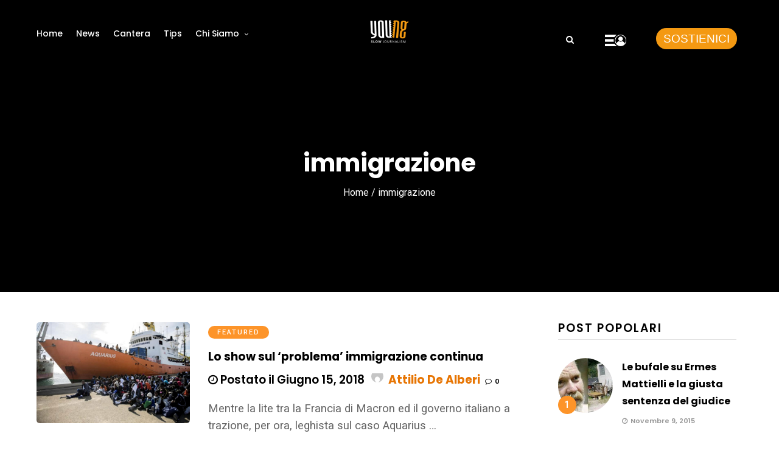

--- FILE ---
content_type: text/html; charset=UTF-8
request_url: https://you-ng.it/tag/immigrazione/page/2/
body_size: 26684
content:
<!DOCTYPE html>
<html lang="it-IT" prefix="og: http://ogp.me/ns#" >
<head>

<link rel="profile" href="https://gmpg.org/xfn/11" />
<link rel="pingback" href="https://you-ng.it/xmlrpc.php" />


<script data-cookieconsent="ignore">
	window.dataLayer = window.dataLayer || [];
	function gtag() {
		dataLayer.push(arguments);
	}
	gtag("consent", "default", {
		ad_user_data: "denied",
		ad_personalization: "denied",
		ad_storage: "denied",
		analytics_storage: "denied",
		functionality_storage: "denied",
		personalization_storage: "denied",
		security_storage: "granted",
		wait_for_update: 500,
	});
	gtag("set", "ads_data_redaction", true);
	gtag("set", "url_passthrough", true);
</script>
<script type="text/javascript"
		id="Cookiebot"
		src="https://consent.cookiebot.com/uc.js"
		data-cbid="1373a2f9-93d0-402c-94bf-f6ee0a4193ad"
						data-culture="IT"
				data-blockingmode="auto"
	></script>
<title>immigrazione Archivi - Pagina 2 di 3 - YOUng</title>
<meta name='robots' content='max-image-preview:large' />

<!-- This site is optimized with the Yoast SEO Premium plugin v7.6.1 - https://yoast.com/wordpress/plugins/seo/ -->
<link rel="canonical" href="https://you-ng.it/tag/immigrazione/page/2/" />
<link rel="prev" href="https://you-ng.it/tag/immigrazione/" />
<link rel="next" href="https://you-ng.it/tag/immigrazione/page/3/" />
<meta property="og:locale" content="it_IT" />
<meta property="og:type" content="object" />
<meta property="og:title" content="immigrazione Archivi - Pagina 2 di 3 - YOUng" />
<meta property="og:url" content="https://you-ng.it/tag/immigrazione/page/2/" />
<meta property="og:site_name" content="YOUng" />
<meta property="fb:app_id" content="373147479363402" />
<meta property="og:image" content="https://you-ng.it/wp-content/uploads/2017/12/young.png" />
<meta property="og:image:secure_url" content="https://you-ng.it/wp-content/uploads/2017/12/young.png" />
<meta property="og:image:width" content="422" />
<meta property="og:image:height" content="256" />
<meta name="twitter:card" content="summary" />
<meta name="twitter:title" content="immigrazione Archivi - Pagina 2 di 3 - YOUng" />
<meta name="twitter:image" content="https://you-ng.it/wp-content/uploads/2017/12/young.png" />
<script type='application/ld+json'>{"@context":"https:\/\/schema.org","@type":"Organization","url":"https:\/\/you-ng.it\/","sameAs":[],"@id":"https:\/\/you-ng.it\/#organization","name":"Young srl","logo":"https:\/\/you-ng.it\/wp-content\/uploads\/2017\/12\/young.png"}</script>
<!-- / Yoast SEO Premium plugin. -->

<link rel='dns-prefetch' href='//cdnjs.cloudflare.com' />
<link rel='dns-prefetch' href='//maxcdn.bootstrapcdn.com' />
<link rel='dns-prefetch' href='//fonts.googleapis.com' />
<link rel="alternate" type="application/rss+xml" title="YOUng &raquo; Feed" href="https://you-ng.it/feed/" />
<link rel="alternate" type="application/rss+xml" title="YOUng &raquo; Feed dei commenti" href="https://you-ng.it/comments/feed/" />
<meta name="viewport" content="width=device-width, initial-scale=1, maximum-scale=1" /><meta name="format-detection" content="telephone=no"><meta property="og:type" content="article" /><meta property="og:title" content="Lo show sul &#8216;problema&#8217; immigrazione continua"/><meta property="og:url" content="https://you-ng.it/2018/06/15/lo-show-sul-problema-immigrazione-continua/"/><meta property="og:description" content=""/><meta property="og:image" content="https://you-ng.it/wp-content/uploads/2018/06/Migranti_aquarius-e1539101497147.jpg"/><link rel="alternate" type="application/rss+xml" title="YOUng &raquo; immigrazione Feed del tag" href="https://you-ng.it/tag/immigrazione/feed/" />
<style id='wp-img-auto-sizes-contain-inline-css' type='text/css'>
img:is([sizes=auto i],[sizes^="auto," i]){contain-intrinsic-size:3000px 1500px}
/*# sourceURL=wp-img-auto-sizes-contain-inline-css */
</style>
<style id='wp-emoji-styles-inline-css' type='text/css'>

	img.wp-smiley, img.emoji {
		display: inline !important;
		border: none !important;
		box-shadow: none !important;
		height: 1em !important;
		width: 1em !important;
		margin: 0 0.07em !important;
		vertical-align: -0.1em !important;
		background: none !important;
		padding: 0 !important;
	}
/*# sourceURL=wp-emoji-styles-inline-css */
</style>
<link rel='stylesheet' id='wp-block-library-css' href='https://you-ng.it/wp-includes/css/dist/block-library/style.min.css' type='text/css' media='all' />
<style id='global-styles-inline-css' type='text/css'>
:root{--wp--preset--aspect-ratio--square: 1;--wp--preset--aspect-ratio--4-3: 4/3;--wp--preset--aspect-ratio--3-4: 3/4;--wp--preset--aspect-ratio--3-2: 3/2;--wp--preset--aspect-ratio--2-3: 2/3;--wp--preset--aspect-ratio--16-9: 16/9;--wp--preset--aspect-ratio--9-16: 9/16;--wp--preset--color--black: #000000;--wp--preset--color--cyan-bluish-gray: #abb8c3;--wp--preset--color--white: #ffffff;--wp--preset--color--pale-pink: #f78da7;--wp--preset--color--vivid-red: #cf2e2e;--wp--preset--color--luminous-vivid-orange: #ff6900;--wp--preset--color--luminous-vivid-amber: #fcb900;--wp--preset--color--light-green-cyan: #7bdcb5;--wp--preset--color--vivid-green-cyan: #00d084;--wp--preset--color--pale-cyan-blue: #8ed1fc;--wp--preset--color--vivid-cyan-blue: #0693e3;--wp--preset--color--vivid-purple: #9b51e0;--wp--preset--gradient--vivid-cyan-blue-to-vivid-purple: linear-gradient(135deg,rgb(6,147,227) 0%,rgb(155,81,224) 100%);--wp--preset--gradient--light-green-cyan-to-vivid-green-cyan: linear-gradient(135deg,rgb(122,220,180) 0%,rgb(0,208,130) 100%);--wp--preset--gradient--luminous-vivid-amber-to-luminous-vivid-orange: linear-gradient(135deg,rgb(252,185,0) 0%,rgb(255,105,0) 100%);--wp--preset--gradient--luminous-vivid-orange-to-vivid-red: linear-gradient(135deg,rgb(255,105,0) 0%,rgb(207,46,46) 100%);--wp--preset--gradient--very-light-gray-to-cyan-bluish-gray: linear-gradient(135deg,rgb(238,238,238) 0%,rgb(169,184,195) 100%);--wp--preset--gradient--cool-to-warm-spectrum: linear-gradient(135deg,rgb(74,234,220) 0%,rgb(151,120,209) 20%,rgb(207,42,186) 40%,rgb(238,44,130) 60%,rgb(251,105,98) 80%,rgb(254,248,76) 100%);--wp--preset--gradient--blush-light-purple: linear-gradient(135deg,rgb(255,206,236) 0%,rgb(152,150,240) 100%);--wp--preset--gradient--blush-bordeaux: linear-gradient(135deg,rgb(254,205,165) 0%,rgb(254,45,45) 50%,rgb(107,0,62) 100%);--wp--preset--gradient--luminous-dusk: linear-gradient(135deg,rgb(255,203,112) 0%,rgb(199,81,192) 50%,rgb(65,88,208) 100%);--wp--preset--gradient--pale-ocean: linear-gradient(135deg,rgb(255,245,203) 0%,rgb(182,227,212) 50%,rgb(51,167,181) 100%);--wp--preset--gradient--electric-grass: linear-gradient(135deg,rgb(202,248,128) 0%,rgb(113,206,126) 100%);--wp--preset--gradient--midnight: linear-gradient(135deg,rgb(2,3,129) 0%,rgb(40,116,252) 100%);--wp--preset--font-size--small: 13px;--wp--preset--font-size--medium: 20px;--wp--preset--font-size--large: 36px;--wp--preset--font-size--x-large: 42px;--wp--preset--spacing--20: 0.44rem;--wp--preset--spacing--30: 0.67rem;--wp--preset--spacing--40: 1rem;--wp--preset--spacing--50: 1.5rem;--wp--preset--spacing--60: 2.25rem;--wp--preset--spacing--70: 3.38rem;--wp--preset--spacing--80: 5.06rem;--wp--preset--shadow--natural: 6px 6px 9px rgba(0, 0, 0, 0.2);--wp--preset--shadow--deep: 12px 12px 50px rgba(0, 0, 0, 0.4);--wp--preset--shadow--sharp: 6px 6px 0px rgba(0, 0, 0, 0.2);--wp--preset--shadow--outlined: 6px 6px 0px -3px rgb(255, 255, 255), 6px 6px rgb(0, 0, 0);--wp--preset--shadow--crisp: 6px 6px 0px rgb(0, 0, 0);}:where(.is-layout-flex){gap: 0.5em;}:where(.is-layout-grid){gap: 0.5em;}body .is-layout-flex{display: flex;}.is-layout-flex{flex-wrap: wrap;align-items: center;}.is-layout-flex > :is(*, div){margin: 0;}body .is-layout-grid{display: grid;}.is-layout-grid > :is(*, div){margin: 0;}:where(.wp-block-columns.is-layout-flex){gap: 2em;}:where(.wp-block-columns.is-layout-grid){gap: 2em;}:where(.wp-block-post-template.is-layout-flex){gap: 1.25em;}:where(.wp-block-post-template.is-layout-grid){gap: 1.25em;}.has-black-color{color: var(--wp--preset--color--black) !important;}.has-cyan-bluish-gray-color{color: var(--wp--preset--color--cyan-bluish-gray) !important;}.has-white-color{color: var(--wp--preset--color--white) !important;}.has-pale-pink-color{color: var(--wp--preset--color--pale-pink) !important;}.has-vivid-red-color{color: var(--wp--preset--color--vivid-red) !important;}.has-luminous-vivid-orange-color{color: var(--wp--preset--color--luminous-vivid-orange) !important;}.has-luminous-vivid-amber-color{color: var(--wp--preset--color--luminous-vivid-amber) !important;}.has-light-green-cyan-color{color: var(--wp--preset--color--light-green-cyan) !important;}.has-vivid-green-cyan-color{color: var(--wp--preset--color--vivid-green-cyan) !important;}.has-pale-cyan-blue-color{color: var(--wp--preset--color--pale-cyan-blue) !important;}.has-vivid-cyan-blue-color{color: var(--wp--preset--color--vivid-cyan-blue) !important;}.has-vivid-purple-color{color: var(--wp--preset--color--vivid-purple) !important;}.has-black-background-color{background-color: var(--wp--preset--color--black) !important;}.has-cyan-bluish-gray-background-color{background-color: var(--wp--preset--color--cyan-bluish-gray) !important;}.has-white-background-color{background-color: var(--wp--preset--color--white) !important;}.has-pale-pink-background-color{background-color: var(--wp--preset--color--pale-pink) !important;}.has-vivid-red-background-color{background-color: var(--wp--preset--color--vivid-red) !important;}.has-luminous-vivid-orange-background-color{background-color: var(--wp--preset--color--luminous-vivid-orange) !important;}.has-luminous-vivid-amber-background-color{background-color: var(--wp--preset--color--luminous-vivid-amber) !important;}.has-light-green-cyan-background-color{background-color: var(--wp--preset--color--light-green-cyan) !important;}.has-vivid-green-cyan-background-color{background-color: var(--wp--preset--color--vivid-green-cyan) !important;}.has-pale-cyan-blue-background-color{background-color: var(--wp--preset--color--pale-cyan-blue) !important;}.has-vivid-cyan-blue-background-color{background-color: var(--wp--preset--color--vivid-cyan-blue) !important;}.has-vivid-purple-background-color{background-color: var(--wp--preset--color--vivid-purple) !important;}.has-black-border-color{border-color: var(--wp--preset--color--black) !important;}.has-cyan-bluish-gray-border-color{border-color: var(--wp--preset--color--cyan-bluish-gray) !important;}.has-white-border-color{border-color: var(--wp--preset--color--white) !important;}.has-pale-pink-border-color{border-color: var(--wp--preset--color--pale-pink) !important;}.has-vivid-red-border-color{border-color: var(--wp--preset--color--vivid-red) !important;}.has-luminous-vivid-orange-border-color{border-color: var(--wp--preset--color--luminous-vivid-orange) !important;}.has-luminous-vivid-amber-border-color{border-color: var(--wp--preset--color--luminous-vivid-amber) !important;}.has-light-green-cyan-border-color{border-color: var(--wp--preset--color--light-green-cyan) !important;}.has-vivid-green-cyan-border-color{border-color: var(--wp--preset--color--vivid-green-cyan) !important;}.has-pale-cyan-blue-border-color{border-color: var(--wp--preset--color--pale-cyan-blue) !important;}.has-vivid-cyan-blue-border-color{border-color: var(--wp--preset--color--vivid-cyan-blue) !important;}.has-vivid-purple-border-color{border-color: var(--wp--preset--color--vivid-purple) !important;}.has-vivid-cyan-blue-to-vivid-purple-gradient-background{background: var(--wp--preset--gradient--vivid-cyan-blue-to-vivid-purple) !important;}.has-light-green-cyan-to-vivid-green-cyan-gradient-background{background: var(--wp--preset--gradient--light-green-cyan-to-vivid-green-cyan) !important;}.has-luminous-vivid-amber-to-luminous-vivid-orange-gradient-background{background: var(--wp--preset--gradient--luminous-vivid-amber-to-luminous-vivid-orange) !important;}.has-luminous-vivid-orange-to-vivid-red-gradient-background{background: var(--wp--preset--gradient--luminous-vivid-orange-to-vivid-red) !important;}.has-very-light-gray-to-cyan-bluish-gray-gradient-background{background: var(--wp--preset--gradient--very-light-gray-to-cyan-bluish-gray) !important;}.has-cool-to-warm-spectrum-gradient-background{background: var(--wp--preset--gradient--cool-to-warm-spectrum) !important;}.has-blush-light-purple-gradient-background{background: var(--wp--preset--gradient--blush-light-purple) !important;}.has-blush-bordeaux-gradient-background{background: var(--wp--preset--gradient--blush-bordeaux) !important;}.has-luminous-dusk-gradient-background{background: var(--wp--preset--gradient--luminous-dusk) !important;}.has-pale-ocean-gradient-background{background: var(--wp--preset--gradient--pale-ocean) !important;}.has-electric-grass-gradient-background{background: var(--wp--preset--gradient--electric-grass) !important;}.has-midnight-gradient-background{background: var(--wp--preset--gradient--midnight) !important;}.has-small-font-size{font-size: var(--wp--preset--font-size--small) !important;}.has-medium-font-size{font-size: var(--wp--preset--font-size--medium) !important;}.has-large-font-size{font-size: var(--wp--preset--font-size--large) !important;}.has-x-large-font-size{font-size: var(--wp--preset--font-size--x-large) !important;}
/*# sourceURL=global-styles-inline-css */
</style>

<style id='classic-theme-styles-inline-css' type='text/css'>
/*! This file is auto-generated */
.wp-block-button__link{color:#fff;background-color:#32373c;border-radius:9999px;box-shadow:none;text-decoration:none;padding:calc(.667em + 2px) calc(1.333em + 2px);font-size:1.125em}.wp-block-file__button{background:#32373c;color:#fff;text-decoration:none}
/*# sourceURL=/wp-includes/css/classic-themes.min.css */
</style>
<link rel='stylesheet' id='bp-legacy-css-css' href='https://you-ng.it/wp-content/plugins/buddypress/bp-templates/bp-legacy/css/buddypress.min.css' type='text/css' media='screen' />
<link rel='stylesheet' id='som_lost_password_style-css' href='https://you-ng.it/wp-content/plugins/frontend-reset-password/assets/css/password-lost.css' type='text/css' media='all' />
<link rel='stylesheet' id='dashicons-css' href='https://you-ng.it/wp-includes/css/dashicons.min.css' type='text/css' media='all' />
<link rel='stylesheet' id='post-views-counter-frontend-css' href='https://you-ng.it/wp-content/plugins/post-views-counter/css/frontend.css' type='text/css' media='all' />
<link rel='stylesheet' id='style_register_widget-css' href='https://you-ng.it/wp-content/plugins/wp-register-profile-with-shortcode/css/style_register_widget.css' type='text/css' media='all' />
<link rel='stylesheet' id='grandmagazine-reset-css-css' href='https://you-ng.it/wp-content/themes/grandmagazine/css/reset.css' type='text/css' media='all' />
<link rel='stylesheet' id='grandmagazine-wordpress-css-css' href='https://you-ng.it/wp-content/themes/grandmagazine/css/wordpress.css' type='text/css' media='all' />
<link rel='stylesheet' id='grandmagazine-animation-css' href='https://you-ng.it/wp-content/themes/grandmagazine/css/animation.css' type='text/css' media='all' />
<link rel='stylesheet' id='magnific-css' href='https://you-ng.it/wp-content/themes/grandmagazine/css/magnific-popup.css' type='text/css' media='all' />
<link rel='stylesheet' id='grandmagazine-jquery-ui-css-css' href='https://you-ng.it/wp-content/themes/grandmagazine/css/jqueryui/custom.css' type='text/css' media='all' />
<link rel='stylesheet' id='flexslider-css' href='https://you-ng.it/wp-content/themes/grandmagazine/js/flexslider/flexslider.css' type='text/css' media='all' />
<link rel='stylesheet' id='tooltipster-css' href='https://you-ng.it/wp-content/themes/grandmagazine/css/tooltipster.css' type='text/css' media='all' />
<link rel='stylesheet' id='grandmagazine-screen-css-css' href='https://you-ng.it/wp-content/themes/grandmagazine/css/screen.css' type='text/css' media='all' />
<link rel='stylesheet' id='grandmagazine-fonts-css' href='https://fonts.googleapis.com/css?family=Roboto%3A300%2C400%2C500%2C600%2C700%7CPoppins%3A300%2C400%2C500%2C600%2C700&#038;subset=latin%2Ccyrillic-ext%2Cgreek-ext%2Ccyrillic' type='text/css' media='all' />
<link rel='stylesheet' id='fontawesome-css' href='https://you-ng.it/wp-content/themes/grandmagazine/css/font-awesome.min.css' type='text/css' media='all' />
<link rel='stylesheet' id='grandmagazine-script-custom-css-css' href='https://you-ng.it/wp-admin/admin-ajax.php?action=grandmagazine_script_custom_css' type='text/css' media='all' />
<link rel='stylesheet' id='Bootstrap-css' href='https://maxcdn.bootstrapcdn.com/bootstrap/4.0.0-alpha.6/css/bootstrap.min.css' type='text/css' media='all' />
<link rel='stylesheet' id='Lightbox-css' href='https://cdnjs.cloudflare.com/ajax/libs/ekko-lightbox/5.3.0/ekko-lightbox.css' type='text/css' media='all' />
<link rel='stylesheet' id='meks_instagram-widget-styles-css' href='https://you-ng.it/wp-content/plugins/meks-easy-instagram-widget/css/widget.css' type='text/css' media='all' />
<link rel='stylesheet' id='wp_review-style-css' href='https://you-ng.it/wp-content/plugins/wp-review/public/css/wp-review.css' type='text/css' media='all' />
<link rel='stylesheet' id='grandmagazine-script-responsive-css-css' href='https://you-ng.it/wp-content/themes/grandmagazine/css/grid.css' type='text/css' media='all' />
<link rel='stylesheet' id='kirki_google_fonts-css' href='https://fonts.googleapis.com/css?family=Roboto%3A700%2C500%2C100%2C100italic%2C300%2C300italic%2Cregular%2Citalic%2C500%2C500italic%2C700%2C700italic%2C900%2C900italic%7CPoppins%3A700%2C500%2C100%2C100italic%2C200%2C200italic%2C300%2C300italic%2Cregular%2Citalic%2C500%2C500italic%2C600%2C600italic%2C700%2C700italic%2C800%2C800italic%2C900%2C900italic&#038;subset' type='text/css' media='all' />
<link rel='stylesheet' id='kirki-styles-global-css' href='https://you-ng.it/wp-content/themes/grandmagazine/modules/kirki/assets/css/kirki-styles.css' type='text/css' media='all' />
<style id='kirki-styles-global-inline-css' type='text/css'>
body, input[type=text], input[type=email], input[type=url], input[type=password], textarea{font-family:Roboto, Helvetica, Arial, sans-serif;}body, input[type=text], input[type=password], input[type=email], input[type=url], input[type=date], textarea{font-size:15px;}h1, h2, h3, h4, h5, h6, h7, .page_tagline, .author_label, blockquote, #post_filter li a{font-family:Poppins, Helvetica, Arial, sans-serif;}h1, h2, h3, h4, h5, h6, h7{font-weight:700;letter-spacing:0px;}h1{font-size:34px;}h2{font-size:30px;}h3{font-size:26px;}h4{font-size:22px;}h5{font-size:18px;}h6{font-size:16px;}.post_info_cat a, #post_info_bar #post_indicator, #post_filter li a.filter_active, .post_circle_thumb .popular_order, .post_share_text, .post_excerpt.post_tag a:hover{background:#fd9429;}#page_content_wrapper .sidebar .content .sidebar_widget li.widget_mc4wp_form_widget h2.widgettitle, #footer ul.sidebar_widget > li.widget_mc4wp_form_widget h2.widgettitle, .mobile_menu_wrapper .sidebar_wrapper .sidebar .content .sidebar_widget li.widget_mc4wp_form_widget h2.widgettitle, .mashsb-count, #page_caption .return_home, blockquote:before{color:#fd9429;}#page_caption .return_home, .post_share_text, blockquote:after, blockquote:after, .post_excerpt.post_tag a:hover{border-color:#fd9429;}body, #gallery_lightbox h2, .slider_wrapper .gallery_image_caption h2, .post_info a{color:#666666;}::selection{background-color:#666666;}a, .post_header h5 a:hover, .post_header h3 a:hover, .post_header.grid h6 a:hover, .post_header.fullwidth h4 a:hover, .post_header h5 a:hover{color:#e77503;}.post_info_cat a:hover{background:#e77503;}a:hover, a:active, .post_info_comment a i{color:#FF2D55;}h1, h2, h3, h4, h5, pre, code, tt, blockquote, .post_header h5 a, .post_header h3 a, .post_header.grid h6 a, .post_header.fullwidth h4 a, .post_header h5 a, blockquote, .site_loading_logo_item i, .post_excerpt.post_tag a, .readmore, #autocomplete li:not(.view_all) a, .browse_category_wrapper li a .browse_category_name{color:#000000;}#social_share_wrapper, hr, #social_share_wrapper, .post.type-post, .comment .right, .widget_tag_cloud div a, .meta-tags a, .tag_cloud a, #footer, #post_more_wrapper, #page_content_wrapper .inner .sidebar_wrapper ul.sidebar_widget li.widget_nav_menu ul.menu li.current-menu-item a, .page_content_wrapper .inner .sidebar_wrapper ul.sidebar_widget li.widget_nav_menu ul.menu li.current-menu-item a, #autocomplete, .page_tagline, .fullwidth_comment_wrapper, #page_content_wrapper .sidebar .content .sidebar_widget li h2.widgettitle, h2.widgettitle, h5.widgettitle, .pagination, .loaded_no_results, .loading_button_wrapper, #page_caption, .comment{border-color:#e1e1e1;}input[type=text], input[type=password], input[type=email], input[type=url], textarea{background-color:#EFEFEF;color:#444444;border-color:#EFEFEF;}input[type=text]:focus, input[type=password]:focus, input[type=email]:focus, input[type=url]:focus, textarea:focus{border-color:#f0f0f0;background:#f0f0f0;}input[type=submit], input[type=button], a.button, .button{font-family:Poppins, Helvetica, Arial, sans-serif;}input[type=submit], input[type=button], a.button, .button, .pagination a:hover, #toTop, #close_mobile_menu, #close_search, #close_browse, .woocommerce #respond input#submit.alt, .woocommerce a.button.alt, .woocommerce button.button.alt, .woocommerce input.button.alt{background-color:#007AFF;}.readmore:hover{border-color:#007AFF;color:#007AFF;}input[type=submit], input[type=button], a.button, .button, #toTop, #close_mobile_menu, #close_search, #close_browse, .woocommerce #respond input#submit.alt, .woocommerce a.button.alt, .woocommerce button.button.alt, .woocommerce input.button.alt{color:#ffffff;border-color:#007AFF;}.frame_top, .frame_bottom, .frame_left, .frame_right{background:#000000;}#menu_wrapper .nav ul li a, #menu_wrapper div .nav li > a, #logo_right_button a{font-family:Poppins, Helvetica, Arial, sans-serif;font-size:14px;font-weight:500;letter-spacing:0px;text-transform:none;color:#000000;}#menu_wrapper .nav ul li a.hover, #menu_wrapper .nav ul li a:hover, #menu_wrapper div .nav li a.hover, #menu_wrapper div .nav li a:hover{color:#FF2D55;}#menu_wrapper div .nav > li.current-menu-item > a, #menu_wrapper div .nav > li.current-menu-parent > a, #menu_wrapper div .nav > li.current-menu-ancestor > a{color:#FF2D55;}.top_bar{background:#ffffff;}#menu_wrapper .nav ul li ul li a, #menu_wrapper div .nav li ul li a, #menu_wrapper div .nav li.current-menu-parent ul li a{font-size:12px;font-weight:500;letter-spacing:0px;text-transform:none;color:#000000;}#menu_wrapper .nav ul li ul li a:hover, #menu_wrapper div .nav li ul li a:hover, #menu_wrapper div .nav li.current-menu-parent ul li a:hover, #menu_wrapper .nav ul li.megamenu ul li ul li a:hover, #menu_wrapper div .nav li.megamenu ul li ul li a:hover, #menu_wrapper .nav ul li.megamenu ul li ul li a:active, #menu_wrapper div .nav li.megamenu ul li ul li a:active{color:#FF2D55;background:#ffffff;}#menu_wrapper .nav ul li ul, #menu_wrapper div .nav li ul{background:#ffffff;}.above_top_bar{background:#000000;}#top_menu li a, .top_contact_info, .top_contact_info i, .top_contact_info a, .top_contact_info a:hover, .top_contact_info a:active{color:#ffffff;}.mobile_menu_wrapper{background:#ffffff;}.mobile_main_nav li a, #sub_menu li a{font-family:Poppins, Helvetica, Arial, sans-serif;font-size:14px;text-transform:none;letter-spacing:0px;}.mobile_main_nav li a, #sub_menu li a, .mobile_menu_wrapper .sidebar_wrapper a, .mobile_menu_wrapper .sidebar_wrapper{color:#000000;}.mobile_main_nav li a:hover, .mobile_main_nav li a:active, #sub_menu li a:hover, #sub_menu li a:active{color:#FF2D55;}#page_caption{padding-top:50px;padding-bottom:60px;}#page_caption h1{font-size:40px;}#page_caption h1, .post_caption h1{font-weight:700;text-transform:none;letter-spacing:0px;color:#000000;}#page_caption.hasbg, .post_featured_content_bg{height:550px;}.page_tagline{color:#999999;font-size:14px;font-weight:500;letter-spacing:0px;text-transform:none;}#page_content_wrapper .sidebar .content .sidebar_widget li h2.widgettitle, h2.widgettitle, h5.widgettitle{font-family:Poppins, Helvetica, Arial, sans-serif;font-size:12px;font-weight:600;letter-spacing:2px;text-transform:uppercase;color:#000000;}#page_content_wrapper .inner .sidebar_wrapper .sidebar .content, .page_content_wrapper .inner .sidebar_wrapper .sidebar .content{color:#444444;}#page_content_wrapper .inner .sidebar_wrapper a, .page_content_wrapper .inner .sidebar_wrapper a{color:#000000;}#page_content_wrapper .inner .sidebar_wrapper a:hover, #page_content_wrapper .inner .sidebar_wrapper a:active, .page_content_wrapper .inner .sidebar_wrapper a:hover, .page_content_wrapper .inner .sidebar_wrapper a:active{color:#007AFF;}.footer_bar{background:#000000;}#footer, #copyright, #footer_browse_category, #footer .post_attribute, #footer .comment_date, #footer .post-date, #footer ul.sidebar_widget > li.widget_mc4wp_form_widget{color:#cccccc;}#copyright, #copyright a, #copyright a:active, #footer a, #footer a:active, #footer h2.widgettitle, #footer_browse_category h2, #footer_browse_category .browse_category_wrapper li a .browse_category_name{color:#ffffff;}#copyright a:hover, #footer a:hover, .social_wrapper ul li a:hover{color:#cccccc;}.footer_bar_wrapper, .footer_bar, #footer h2.widgettitle, #footer ul.sidebar_widget > li.widget_mc4wp_form_widget, #footer_browse_category{border-color:#333333;}#footer .widget_tag_cloud div a, #footer_browse_category .browse_category_wrapper li a .browse_category_name{background:#333333;}.footer_bar_wrapper .social_wrapper ul li a{color:#ffffff;}.post_icon_hot{background:#FF3B30;}.post_icon_trend{background:#007AFE;}.post_header:not(.single) h5, body.single-post .post_header_title h1, .post_related strong, .post_info_comment, .pagination a, #page_content_wrapper .sidebar .content .posts.blog li a, .page_content_wrapper .sidebar .content .posts.blog li a, #footer ul.sidebar_widget .posts.blog li a, #autocomplete li strong{font-family:Poppins, Helvetica, Arial, sans-serif;}.post_header:not(.single) h5, body.single-post .post_header_title h1, #page_content_wrapper .posts.blog li a, .page_content_wrapper .posts.blog li a, #page_content_wrapper .sidebar .content .sidebar_widget > li.widget_recent_entries ul li a, #autocomplete li strong, .post_related strong, #footer ul.sidebar_widget .posts.blog li a, li.widget_post_views_counter_list_widget .post-title{text-transform:none;letter-spacing:0px;}.post_info_date, .post_attribute, .comment_date, .post-date, .post_info_comment, .slide_post_excerpt{font-family:Poppins, Helvetica, Arial, sans-serif;}
/*# sourceURL=kirki-styles-global-inline-css */
</style>
<script type="text/javascript">(function(a,d){if(a._nsl===d){a._nsl=[];var c=function(){if(a.jQuery===d)setTimeout(c,33);else{for(var b=0;b<a._nsl.length;b++)a._nsl[b].call(a,a.jQuery);a._nsl={push:function(b){b.call(a,a.jQuery)}}}};c()}})(window);</script><script type="text/javascript" src="https://you-ng.it/wp-includes/js/jquery/jquery.min.js" id="jquery-core-js"></script>
<script type="text/javascript" src="https://you-ng.it/wp-includes/js/jquery/jquery-migrate.min.js" id="jquery-migrate-js"></script>
<script type="text/javascript" id="bp-confirm-js-extra">
/* <![CDATA[ */
var BP_Confirm = {"are_you_sure":"Sei sicuro?"};
//# sourceURL=bp-confirm-js-extra
/* ]]> */
</script>
<script type="text/javascript" src="https://you-ng.it/wp-content/plugins/buddypress/bp-core/js/confirm.min.js" id="bp-confirm-js"></script>
<script type="text/javascript" src="https://you-ng.it/wp-content/plugins/buddypress/bp-core/js/widget-members.min.js" id="bp-widget-members-js"></script>
<script type="text/javascript" src="https://you-ng.it/wp-content/plugins/buddypress/bp-core/js/jquery-query.min.js" id="bp-jquery-query-js"></script>
<script type="text/javascript" src="https://you-ng.it/wp-content/plugins/buddypress/bp-core/js/vendor/jquery-cookie.min.js" id="bp-jquery-cookie-js"></script>
<script type="text/javascript" src="https://you-ng.it/wp-content/plugins/buddypress/bp-core/js/vendor/jquery-scroll-to.min.js" id="bp-jquery-scroll-to-js"></script>
<script type="text/javascript" id="bp-legacy-js-js-extra">
/* <![CDATA[ */
var BP_DTheme = {"accepted":"Accettato","close":"Chiudi","comments":"commenti","leave_group_confirm":"Sei sicuro di voler lasciare il gruppo?","mark_as_fav":"Preferiti","my_favs":"Miei Preferiti","rejected":"Rifiutato","remove_fav":"Rimuovi Preferito","show_all":"Mostra tutto","show_all_comments":"Mostra tutti i commenti per questa discussione","show_x_comments":"Mostra tutti i commenti (%d)","unsaved_changes":"Il tuo profilo contiene modifiche non salvate. Se si lascia la pagina, le modifiche andranno perse.","view":"Visualizzare","store_filter_settings":""};
//# sourceURL=bp-legacy-js-js-extra
/* ]]> */
</script>
<script type="text/javascript" src="https://you-ng.it/wp-content/plugins/buddypress/bp-templates/bp-legacy/js/buddypress.min.js" id="bp-legacy-js-js"></script>
<script type="text/javascript" src="https://you-ng.it/wp-content/plugins/wp-register-profile-with-shortcode/js/jquery.validate.min.js" id="jquery.validate.min-js"></script>
<script type="text/javascript" src="https://you-ng.it/wp-content/plugins/wp-register-profile-with-shortcode/js/additional-methods.js" id="additional-methods-js"></script>
<link rel="https://api.w.org/" href="https://you-ng.it/wp-json/" /><link rel="alternate" title="JSON" type="application/json" href="https://you-ng.it/wp-json/wp/v2/tags/332" /><link rel="EditURI" type="application/rsd+xml" title="RSD" href="https://you-ng.it/xmlrpc.php?rsd" />
<meta name="generator" content="WordPress 6.9" />

	<script type="text/javascript">var ajaxurl = 'https://you-ng.it/wp-admin/admin-ajax.php';</script>

<style>
.som-password-error-message,
.som-password-sent-message {
	background-color: #dba718;
	border-color: #dba718;
}
</style>
<style>
  #cookie-banner {
    position: fixed;
    bottom: 0;
    left: 0;
    width: 100%;
    background: #f8f9fa;
    color: #212529;
    z-index: 999999;
    font-family: Arial, sans-serif;
    font-size: 14px;
    box-shadow: 0 -2px 10px rgba(0, 0, 0, 0.2);
    padding: 20px;
    display: flex;
    flex-direction: column;
    align-items: center;
    gap: 10px;
  }

  #cookie-banner a {
    color: #0066cc;
    text-decoration: underline;
  }

  .cookie-row {
    max-width: 960px;
    width: 100%;
  }

  .cookie-options,
  .cookie-actions {
    display: flex;
    flex-wrap: wrap;
    gap: 10px;
    margin-top: 10px;
  }

  .cookie-toggle {
    flex: 1;
    min-width: 120px;
    display: flex;
    justify-content: space-between;
    align-items: center;
    border: 1px solid #ccc;
    padding: 10px;
    border-radius: 4px;
    font-weight: bold;
    background: #fff;
  }

  .cookie-actions button {
    flex: 1;
    min-width: 100px;
    padding: 10px;
    border-radius: 4px;
    font-weight: bold;
    font-size: 13px;
    cursor: pointer;
    border: 2px solid #0066cc;
    background: transparent;
    color: #0066cc;
  }

  .cookie-actions .primary {
    background: #0066cc;
    color: white;
    border: none;
  }

  #cookie-revoke {
    position: fixed;
    bottom: 10px;
    left: 10px;
    background: #f1f1f1;
    color: #212529;
    font-size: 12px;
    padding: 6px 10px;
    border: 1px solid #ccc;
    border-radius: 4px;
    cursor: pointer;
    z-index: 999999;
    display: none;
  }

  .cookie-toggle input:focus-visible,
  .cookie-actions button:focus-visible,
  #cookie-revoke:focus-visible {
    outline: 2px solid #0066cc;
    outline-offset: 2px;
  }
</style>

<div id="cookie-banner" style="display:none;">
  <div class="cookie-row">
    <h3>Questo sito utilizza cookie</h3>
    <p>Sappiamo che (giustamente) non te ne frega nulla, ma siamo obbligati a mostrarti questo inutile banner per dirti che gestiamo cookie tecnici e, se acconsenti, anche statistici (Google Analytics) e di marketing (Meta Pixel). Se li accetti, ci permetti semplicemente di tracciare (in forma anonima) le tue visite. Quindi non fare lo str** e clicca sul bottone blu :) Se hai tempo da perdere, leggi la nostra <a href="https://you-ng.it/privacy-policy/" target="_blank">Privacy Policy</a>.</p>
    <div class="cookie-options">
      <label class="cookie-toggle">Necessari <input type="checkbox" checked disabled></label>
      <label class="cookie-toggle">Preferenze <input id="cookie-pref" type="checkbox"></label>
      <label class="cookie-toggle">Statistiche <input id="cookie-stat" type="checkbox"></label>
      <label class="cookie-toggle">Marketing <input id="cookie-mark" type="checkbox"></label>
    </div>
    <div class="cookie-actions">
      <button onclick="rejectCookies()">Rifiuta</button>
      <button onclick="acceptSelected()">Accetta selezionati</button>
      <button class="primary" onclick="acceptAll()">Accetta tutti</button>
    </div>
  </div>
</div>
<div id="cookie-revoke" onclick="showBanner()">Gestisci cookie</div>

<script>
  const GA_ID = "G-WNZT5KWVRE";
  const FB_PIXEL_ID = "981069975740774";

  let gaLoaded = false;
  let pixelLoaded = false;

  function loadAnalytics() {
    if (gaLoaded) return;
    let s = document.createElement("script");
    s.async = true;
    s.src = "https://www.googletagmanager.com/gtag/js?id=" + GA_ID;
    document.head.appendChild(s);

    window.dataLayer = window.dataLayer || [];
    window.gtag = function () { dataLayer.push(arguments); };
    gtag("js", new Date());
    gtag("config", GA_ID);
    gaLoaded = true;
  }

  function loadPixel() {
    if (pixelLoaded) return;
    !function (f, b, e, v, n, t, s) {
      if (f.fbq) return; n = f.fbq = function () {
        n.callMethod ? n.callMethod.apply(n, arguments) : n.queue.push(arguments)
      };
      if (!f._fbq) f._fbq = n; n.push = n; n.loaded = !0; n.version = '2.0'; n.queue = [];
      t = b.createElement(e); t.async = !0;
      t.src = v; s = b.getElementsByTagName(e)[0];
      s.parentNode.insertBefore(t, s)
    }(window, document, 'script', 'https://connect.facebook.net/en_US/fbevents.js');
    fbq('init', FB_PIXEL_ID);
    fbq('track', 'PageView');
    pixelLoaded = true;
  }

  function setConsent(val) {
    const expires = new Date(Date.now() + 31536000000).toUTCString();
    document.cookie = "cookie_consent=" + val + ";path=/;expires=" + expires + ";SameSite=Lax";
    localStorage.setItem("cookie_consent_log", JSON.stringify({ consent: val, time: new Date().toISOString() }));
  }

  function hideBanner() {
    document.getElementById("cookie-banner").style.display = "none";
    document.getElementById("cookie-revoke").style.display = "block";
  }

  function showBanner() {
    document.getElementById("cookie-banner").style.display = "flex";
    document.getElementById("cookie-revoke").style.display = "none";
  }

  function acceptAll() {
    setConsent("necessary,preferences,statistics,marketing");
    loadAnalytics();
    loadPixel();
    hideBanner();
  }

  function acceptSelected() {
    let consentValue = ["necessary"];
    const pref = document.getElementById("cookie-pref").checked;
    const stat = document.getElementById("cookie-stat").checked;
    const mark = document.getElementById("cookie-mark").checked;
    if (pref) consentValue.push("preferences");
    if (stat) { consentValue.push("statistics"); loadAnalytics(); }
    if (mark) { consentValue.push("marketing"); loadPixel(); }
    setConsent(consentValue.join(","));
    hideBanner();
  }

  function rejectCookies() {
    setConsent("necessary");
    hideBanner();
  }

  function initializeConsent() {
    const consentCookie = document.cookie.split('; ').find(row => row.startsWith('cookie_consent='));
    const consentValue = consentCookie ? consentCookie.split('=')[1] : null;
    if (!consentValue) {
      showBanner();
    } else {
      hideBanner();
      const consents = consentValue.split(',');
      if (consents.includes("statistics")) loadAnalytics();
      if (consents.includes("marketing")) loadPixel();
    }
  }

  document.addEventListener("DOMContentLoaded", initializeConsent);
</script>
<!-- Markup (JSON-LD) structured in schema.org ver.4.7.0 START -->
<!-- Markup (JSON-LD) structured in schema.org END -->
<script>
// PATCH KAMIKAZE – BLOCCA SCRIPT GA VECCHIO PRIMA DEL CARICAMENTO
(function() {
  const badID = "G-TWQ5L4N";
  const originalAppend = Element.prototype.appendChild;

  Element.prototype.appendChild = function(el) {
    if (el.tagName === "SCRIPT" && el.src?.includes(badID)) {
      console.warn("💥 GA VECCHIO BLOCCATO PRIMA DEL CARICAMENTO:", badID);
      return el; // Blocca
    }
    return originalAppend.call(this, el);
  };

  // Per sicurezza, rimuove anche se è già nel DOM (poco dopo load)
  window.addEventListener("DOMContentLoaded", () => {
    document.querySelectorAll(`script[src*="${badID}"]`).forEach(s => {
      console.warn("💣 Rimosso script già presente:", s.src);
      s.remove();
    });
  });
})();
</script>
<script>// Patch anti-vecchio GA (G-TWQ5L4N)
(function() {
  const blockID = "G-TWQ5L4N";
  const observer = new MutationObserver((mutations) => {
    mutations.forEach((m) => {
      m.addedNodes.forEach((node) => {
        if (
          node.tagName === "SCRIPT" &&
          node.src &&
          node.src.includes(`gtag/js?id=${blockID}`)
        ) {
          console.warn("🔴 Bloccato Google Analytics vecchio ID:", blockID);
          node.parentElement.removeChild(node); // Rimuove lo script
        }
      });
    });
  });

  observer.observe(document.documentElement, {
    childList: true,
    subtree: true
  });
})();
</script><link rel="icon" href="https://you-ng.it/wp-content/uploads/2020/10/cropped-favicon-1-32x32.png" sizes="32x32" />
<link rel="icon" href="https://you-ng.it/wp-content/uploads/2020/10/cropped-favicon-1-192x192.png" sizes="192x192" />
<link rel="apple-touch-icon" href="https://you-ng.it/wp-content/uploads/2020/10/cropped-favicon-1-180x180.png" />
<meta name="msapplication-TileImage" content="https://you-ng.it/wp-content/uploads/2020/10/cropped-favicon-1-270x270.png" />
<style type="text/css">div.nsl-container[data-align="left"] {
    text-align: left;
}

div.nsl-container[data-align="center"] {
    text-align: center;
}

div.nsl-container[data-align="right"] {
    text-align: right;
}


div.nsl-container .nsl-container-buttons a {
    text-decoration: none !important;
    box-shadow: none !important;
    border: 0;
}

div.nsl-container .nsl-container-buttons {
    display: flex;
    padding: 5px 0;
}

div.nsl-container-block .nsl-container-buttons {
    flex-flow: column;
    align-items: center;
}

div.nsl-container-block .nsl-container-buttons a {
    flex: 1 1 auto;
    display: block;
    margin: 5px 0;
    max-width: 280px;
    width: 100%;
}

div.nsl-container-inline {
    margin: -5px;
    text-align: left;
}

div.nsl-container-inline .nsl-container-buttons {
    justify-content: center;
    flex-wrap: wrap;
}

div.nsl-container-inline .nsl-container-buttons a {
    margin: 5px;
    display: inline-block;
}

div.nsl-container-grid .nsl-container-buttons {
    flex-flow: row;
    align-items: center;
    flex-wrap: wrap;
}

div.nsl-container-grid .nsl-container-buttons a {
    flex: 1 1 auto;
    display: block;
    margin: 5px;
    max-width: 280px;
    width: 100%;
}

@media only screen and (min-width: 650px) {
    div.nsl-container-grid .nsl-container-buttons a {
        width: auto;
    }
}

div.nsl-container .nsl-button {
    cursor: pointer;
    vertical-align: top;
    border-radius: 4px;
}

div.nsl-container .nsl-button-default {
    color: #fff;
    display: flex;
}

div.nsl-container .nsl-button-icon {
    display: inline-block;
}

div.nsl-container .nsl-button-svg-container {
    flex: 0 0 auto;
    padding: 8px;
    display: flex;
    align-items: center;
}

div.nsl-container svg {
    height: 24px;
    width: 24px;
    vertical-align: top;
}

div.nsl-container .nsl-button-default div.nsl-button-label-container {
    margin: 0 24px 0 12px;
    padding: 10px 0;
    font-family: Helvetica, Arial, sans-serif;
    font-size: 16px;
    line-height: 20px;
    letter-spacing: .25px;
    overflow: hidden;
    text-align: center;
    text-overflow: clip;
    white-space: nowrap;
    flex: 1 1 auto;
    -webkit-font-smoothing: antialiased;
    -moz-osx-font-smoothing: grayscale;
    text-transform: none;
    display: inline-block;
}

div.nsl-container .nsl-button-google[data-skin="dark"] .nsl-button-svg-container {
    margin: 1px;
    padding: 7px;
    border-radius: 3px;
    background: #fff;
}

div.nsl-container .nsl-button-google[data-skin="light"] {
    border-radius: 1px;
    box-shadow: 0 1px 5px 0 rgba(0, 0, 0, .25);
    color: RGBA(0, 0, 0, 0.54);
}

div.nsl-container .nsl-button-apple .nsl-button-svg-container {
    padding: 0 6px;
}

div.nsl-container .nsl-button-apple .nsl-button-svg-container svg {
    height: 40px;
    width: auto;
}

div.nsl-container .nsl-button-apple[data-skin="light"] {
    color: #000;
    box-shadow: 0 0 0 1px #000;
}

div.nsl-container .nsl-button-facebook[data-skin="white"] {
    color: #000;
    box-shadow: inset 0 0 0 1px #000;
}

div.nsl-container .nsl-button-facebook[data-skin="light"] {
    color: #1877F2;
    box-shadow: inset 0 0 0 1px #1877F2;
}

div.nsl-container .nsl-button-apple div.nsl-button-label-container {
    font-size: 17px;
    font-family: -apple-system, BlinkMacSystemFont, "Segoe UI", Roboto, Helvetica, Arial, sans-serif, "Apple Color Emoji", "Segoe UI Emoji", "Segoe UI Symbol";
}

.nsl-clear {
    clear: both;
}

/*Button align start*/
div.nsl-container-block[data-align="left"] .nsl-container-buttons {
    align-items: flex-start;
}

div.nsl-container-block[data-align="center"] .nsl-container-buttons {
    align-items: center;
}

div.nsl-container-block[data-align="right"] .nsl-container-buttons {
    align-items: flex-end;
}

div.nsl-container-inline[data-align="left"] .nsl-container-buttons {
    justify-content: flex-start;
}

div.nsl-container-inline[data-align="center"] .nsl-container-buttons {
    justify-content: center;
}

div.nsl-container-inline[data-align="right"] .nsl-container-buttons {
    justify-content: flex-end;
}


div.nsl-container-grid[data-align="left"] .nsl-container-buttons {
    justify-content: flex-start;
}

div.nsl-container-grid[data-align="center"] .nsl-container-buttons {
    justify-content: center;
}

div.nsl-container-grid[data-align="right"] .nsl-container-buttons {
    justify-content: flex-end;
}

div.nsl-container-grid[data-align="space-around"] .nsl-container-buttons {
    justify-content: space-around;
}

div.nsl-container-grid[data-align="space-between"] .nsl-container-buttons {
    justify-content: space-between;
}

/* Button align end*/</style>		<style type="text/css" id="wp-custom-css">
			/* Elimina il banner sponsor, nota: non ho idea di dove sia posizionato, quindi lo elimino così. */
.sponsor {display:none;}


#footer {
  background-color: #000000;
  padding: 50px 20px;
  margin-top: 60px;
  text-align: center;
  font-size: 16px;
  line-height: 1.7;
  color: #f1f1f1;
  border-top: 1px solid #333;
}

#footer a {
  color: #f1f1f1;
  text-decoration: underline;
  transition: color 0.3s ease;
}

#footer a:hover {
  color: #ffffff;
}

#footer-debug {
  background-color: #000000;
  padding: 50px 20px;
  margin-top: 60px;
  text-align: center;
  font-size: 16px;
  line-height: 1.7;
  color: #ff4d4d;
  border-top: 1px dashed #444;
}

@media screen and (max-width: 600px) {
  #footer,
  #footer-debug {
    font-size: 15px;
    padding: 35px 15px;
  }
}


.sponsor{width: 100%;
    text-align: center;
    padding: 15px;}

@media only screen and (min-width: 768px) {
.sponsor{
	position: fixed !important; 
	width:250px !important;
    bottom: 58px !important;
    right: 30px !important;
    z-index: 99999 !important;
}
} 

#message{display:none;}



/* Regola per rimuovere il pallino dal li specifico */
#grand_magazine_recent_posts-2,
#grand_magazine_recent_posts-2::before,
#grand_magazine_recent_posts-2::after {
    content: none !important;
    display: none !important;
    background: none !important;
    list-style: none !important;
    border: none !important;
    padding: 0 !important;
    margin: 0 !important;
    height: 0 !important;
    width: 0 !important;
    line-height: 0 !important;
    font-size: 0 !important;
    /* Assicurati che non occupi spazio */
}

/* Se il pallino fosse generato da una classe specifica su quel li */
.Grand_Magazine_Recent_Posts::before,
.Grand_Magazine_Recent_Posts::after {
    content: none !important;
    display: none !important;
    background: none !important;
    list-style: none !important;
    border: none !important;
    padding: 0 !important;
    margin: 0 !important;
    height: 0 !important;
    width: 0 !important;
    line-height: 0 !important;
    font-size: 0 !important;
}
/* Rimuove il pallino specifico dal widget di testo */
#text-2 {
    list-style: none !important; /* Questo è il più importante */
    /* Assicuriamoci anche che non ci siano pseudo-elementi */
    content: none !important;
    display: block !important; /* Mantieni il display block se deve contenere il testo */
    background: none !important;
    border: none !important;
    padding: 0 !important; /* Assicurati che non abbia padding extra */
    margin: 0 !important;   /* Assicurati che non abbia margini extra */
    /* Potresti voler provare anche: */
    text-indent: 0 !important; /* Se fosse un rientro che simula un pallino */
}

/* Rimuovi qualsiasi pseudo-elemento specifico su questo li, se presente */
#text-2::before,
#text-2::after {
    content: none !important;
    display: none !important;
    width: 0 !important;
    height: 0 !important;
    padding: 0 !important;
    margin: 0 !important;
    font-size: 0 !important;
    line-height: 0 !important;
    background: none !important;
    border: none !important;
}		</style>
		</head>

<body data-rsssl=1 class="bp-legacy archive paged tag tag-immigrazione tag-332 paged-2 tag-paged-2 wp-theme-grandmagazine elementor-default elementor-kit-35083 no-js">

		<input type="hidden" id="pp_enable_right_click" name="pp_enable_right_click" value="1"/>
	<input type="hidden" id="pp_enable_dragging" name="pp_enable_dragging" value=""/>
	<input type="hidden" id="pp_image_path" name="pp_image_path" value="https://you-ng.it/wp-content/themes/grandmagazine/images/"/>
	<input type="hidden" id="pp_homepage_url" name="pp_homepage_url" value="https://you-ng.it/"/>
	<input type="hidden" id="pp_ajax_search" name="pp_ajax_search" value="1"/>
	<input type="hidden" id="pp_fixed_menu" name="pp_fixed_menu" value="1"/>
	<input type="hidden" id="tg_smart_fixed_menu" name="tg_smart_fixed_menu" value=""/>
	<input type="hidden" id="pp_topbar" name="pp_topbar" value=""/>
	<input type="hidden" id="tg_blog_slider_layout" name="tg_blog_slider_layout" value=""/>
	<input type="hidden" id="pp_back" name="pp_back" value="Indietro"/>
	<input type="hidden" id="tg_sidebar_sticky" name="tg_sidebar_sticky" value="1"/>

		<input type="hidden" id="pp_footer_style" name="pp_footer_style" value="3"/>

	<!-- Begin mobile menu -->
	<div class="mobile_menu_wrapper">
	    <div class="menu-extended-container"><ul id="mobile_main_menu" class="mobile_main_nav"><li id="menu-item-17261" class="menu-item menu-item-type-custom menu-item-object-custom menu-item-home menu-item-17261"><a href="https://you-ng.it/">Home</a></li>
<li id="menu-item-17263" class="menu-item menu-item-type-post_type menu-item-object-page menu-item-17263"><a href="https://you-ng.it/news/">News</a></li>
<li id="menu-item-17291" class="menu-item menu-item-type-post_type menu-item-object-page menu-item-17291"><a href="https://you-ng.it/cantera/">Cantera</a></li>
<li id="menu-item-37862" class="menu-item menu-item-type-custom menu-item-object-custom menu-item-37862"><a href="https://you-ng.it/category/tips/">Tips</a></li>
<li id="menu-item-35181" class="menu-item menu-item-type-custom menu-item-object-custom menu-item-has-children menu-item-35181"><a href="#">Chi Siamo</a>
<ul class="sub-menu">
	<li id="menu-item-17275" class="menu-item menu-item-type-post_type menu-item-object-page menu-item-17275"><a href="https://you-ng.it/progetto-young/">Il Progetto</a></li>
	<li id="menu-item-35089" class="menu-item menu-item-type-post_type menu-item-object-page menu-item-35089"><a href="https://you-ng.it/il-team/">Il Team</a></li>
</ul>
</li>
</ul></div>
		<!-- Begin side menu sidebar -->
		<div class="page_content_wrapper">
			<div class="sidebar_wrapper">
		        <div class="sidebar">

		        	<div class="content">

		        		<ul class="sidebar_widget">
		        		<li id="custom_html-4" class="widget_text widget widget_custom_html"><div class="textwidget custom-html-widget"><div class="row ">
            <div class="col-12" style="text-align: center;margin-bottom: 20px;">
                <button id="btn_home_support2" onclick="location.href='/sostienici/';" class="btn btn-warning mr-2" type="button" style="cursor: pointer;border:none;padding:6px 12px; background-color:#f49912;color:#fff;border-radius:25px;margin-right:20px!important;">SOSTIENICI</button>
            </div>
        </div></div></li>
<li id="custom_html-3" class="widget_text widget widget_custom_html"><h2 class="widgettitle">n</h2>
<div class="textwidget custom-html-widget"><a href="https://you-ng.it/registrazione-2">Registrati</a>
<a href="https://you-ng.it/login">Login </a></div></li>
<li id="grand_magazine_recent_posts-3" class="widget Grand_Magazine_Recent_Posts"><h2 class="widgettitle"><span>Messaggi Recenti</span></h2><ul class="posts blog withthumb "><li><div class="post_circle_thumb"><a href="https://you-ng.it/2026/01/15/il-mito-del-matriarcato-felice/"><img src="https://you-ng.it/wp-content/uploads/2026/01/unnamed-150x150.jpg" alt="" /></a></div><a href="https://you-ng.it/2026/01/15/il-mito-del-matriarcato-felice/">Il mito del matriarcato felice</a><div class="post_attribute"><i class="fa fa-clock-o"></i>Gennaio 15, 2026</div></li><li><div class="post_circle_thumb"><a href="https://you-ng.it/2026/01/08/figlio-sano-del-patriarcato-come-si-interviene-sulla-violenza-di-genere/"><img src="https://you-ng.it/wp-content/uploads/2026/01/Ricerca-sulla-violenza-di-genere-150x150.png" alt="" /></a></div><a href="https://you-ng.it/2026/01/08/figlio-sano-del-patriarcato-come-si-interviene-sulla-violenza-di-genere/">Figlio sano del patriarcato? Come si interviene sulla...</a><div class="post_attribute"><i class="fa fa-clock-o"></i>Gennaio 8, 2026</div></li><li><div class="post_circle_thumb"><a href="https://you-ng.it/2025/12/19/come-preparare-un-libro-per-le-fiere-o-gli-eventi-checklist-pratica/"><img src="https://you-ng.it/wp-content/uploads/2025/12/Libri-3-150x150.jpg" alt="" /></a></div><a href="https://you-ng.it/2025/12/19/come-preparare-un-libro-per-le-fiere-o-gli-eventi-checklist-pratica/">Come preparare un libro per le fiere o gli eventi:...</a><div class="post_attribute"><i class="fa fa-clock-o"></i>Dicembre 19, 2025</div></li></ul></li>
<li id="grand_magazine_social_profiles_posts-3" class="widget Grand_Magazine_Social_Profiles_Posts"><div class="textwidget"><div class="social_wrapper shortcode light small"><ul><li class="facebook"><a target="_blank" title="Facebook" href="https://www.facebook.com/YOUNGinformation/"><i class="fa fa-facebook"></i></a></li><li class="youtube"><a target="_blank" title="Youtube" href="https://www.youtube.com/channel/UCtvt6UkslerBRvjUahVBj_g"><i class="fa fa-youtube"></i></a></li></ul></div></div></li>
		        		</ul>

		        	</div>

		        </div>
			</div>
		</div>
		<!-- End side menu sidebar -->
	</div>
	<!-- End mobile menu -->

	<!-- Begin template wrapper -->
		<div id="wrapper" class="menu_transparent">
	

<div class="header_style_wrapper">
<!-- End top bar -->

<div class="top_bar">
	<div class="standard_wrapper">
		<!-- Begin logo -->
		<div id="logo_wrapper">

				<div id="logo_normal" class="logo_container">
		    <div class="logo_align">
		        <a id="custom_logo" class="logo_wrapper" href="https://you-ng.it/">
		        			    		<img alt="Young - Slow Journalism" src="https://you-ng.it/wp-content/uploads/2022/05/logo_young.png" alt="" width="70" height="45"/>
		    				        </a>
		    </div>
		</div>
		
		    	<div id="logo_transparent" class="logo_container">
    		<div class="logo_align">
	    	    <a id="custom_logo_transparent" class="logo_wrapper" href="https://you-ng.it/">
	    	    						<img src="https://you-ng.it/wp-content/uploads/2022/05/logo_young.png" alt="" width="70" height="45"/>
						    	    </a>
    		</div>
    	</div>
    			<!-- End logo -->
		</div>

		<div id="menu_wrapper">
	        <div id="nav_wrapper">
	        	<div class="nav_wrapper_inner">
	        		<div id="menu_border_wrapper">
	        			<div class="menu-extended-container"><ul id="main_menu" class="nav"><li class="menu-item menu-item-type-custom menu-item-object-custom menu-item-home menu-item-17261"><a href="https://you-ng.it/">Home</a></li>
<li class="menu-item menu-item-type-post_type menu-item-object-page menu-item-17263"><a href="https://you-ng.it/news/">News</a></li>
<li class="menu-item menu-item-type-post_type menu-item-object-page menu-item-17291"><a href="https://you-ng.it/cantera/">Cantera</a></li>
<li class="menu-item menu-item-type-custom menu-item-object-custom menu-item-37862"><a href="https://you-ng.it/category/tips/">Tips</a></li>
<li class="menu-item menu-item-type-custom menu-item-object-custom menu-item-has-children arrow menu-item-35181"><a href="#">Chi Siamo</a>
<ul class="sub-menu">
	<li class="menu-item menu-item-type-post_type menu-item-object-page menu-item-17275"><a href="https://you-ng.it/progetto-young/">Il Progetto</a></li>
	<li class="menu-item menu-item-type-post_type menu-item-object-page menu-item-35089"><a href="https://you-ng.it/il-team/">Il Team</a></li>
</ul>
</li>
</ul></div>	        		</div>
	        	</div>
	        </div>
	        <!-- End main nav -->

        <!-- Begin right corner buttons -->
    	<div id="logo_right_button">

            <div id="logo_wrapper_right">

                                    <div id="logo_normal" class="logo_container">
                        <div class="logo_align">
                            <a id="custom_logo" class="logo_wrapper" href="https://you-ng.it/">
                                                                    <img src="https://you-ng.it/wp-content/uploads/2022/05/logo_young.png" alt="" width="70" height="45"/>
                                                                </a>
                        </div>
                    </div>
                    
                                    <div id="logo_transparent" class="logo_container">
                        <div class="logo_align">
                            <a id="custom_logo_transparent" class="logo_wrapper" href="https://you-ng.it/">
                                                                    <img src="https://you-ng.it/wp-content/uploads/2022/05/logo_young.png" alt="" width="70" height="45"/>
                                                                </a>
                        </div>
                    </div>
                                    <!-- End logo -->
            </div>


                            <a href="javascript:;" id="search_icon">
                    <i class="fa fa-search"></i>

                </a>
                
            <a href="javascript:;" id="mobile_nav_icon">
                            <button onclick="openNav()" style="cursor: pointer;background-color: #000000;border: none;border-radius: 25px;padding: 8px 22px;color: #fff;" class="btn btn-outline-primary my-2 my-sm-0 cursor-pointer mr-2"><span class="hidden-md-down"></span><img alt="Young - Slow Journalism" src="/wp-content/uploads/2022/05/ico_ger_ok.png" style="width: 35px;filter: invert(1);"></button>
                        </a>
            <button id="btn_home_support" onclick="location.href='/sostienici/';" class="btn btn-warning mr-2" type="button" style="cursor: pointer;border:none;padding:6px 12px; background-color:#f49912;color:#fff;border-radius:25px;">SOSTIENICI</button>


	    	
            <!--
			<a href="javascript:;" id="mobile_nav_icon">
				<i class="fa fa-bars"></i>
				<span class="logo_right_title">Menu</span>
			</a>
			-->

    	</div>
    	<!-- End right corner buttons -->
        </div>
    	</div>

        <div class="row only-mobile" >
            <div class="col-12" style="text-align: right;margin-bottom: 20px;">
                <button id="btn_home_support2" onclick="location.href='/sostienici/';" class="btn btn-warning mr-2" type="button" style="cursor: pointer;border:none;padding:6px 12px; background-color:#f49912;color:#fff;border-radius:25px;margin-right:20px!important;">SOSTIENICI</button>
            </div>
        </div>
    </div>


</div>

<!-- Begin search content -->
<div id="search_wrapper" class="overlay_background">
	<a id="close_search" href="javascript:;"><i class="fa fa-close"></i></a>
	<div class="overlay_background_wrapper">
		<div class="overlay_background_content">
			<div class="overlay_background_content_inner">
				<h2>Cerca</h2>
				<form role="search" method="get" name="searchform" id="searchform" action="https://you-ng.it//">
			        <input type="text" value="" name="s" id="s" autocomplete="off" placeholder="Type keywords and hit enter"/>
			        <div id="search_loading_wrapper"><div class="loading_indicator"></div></div>
			        <div id="autocomplete"></div>
			    </form>
			</div>
		</div>
	</div>
</div>
<!-- End search content -->

<!-- Begin browse content -->
<div id="browse_wrapper" class="overlay_background">
	<a id="close_browse" href="javascript:;"><i class="fa fa-close"></i></a>
	<div class="overlay_background_wrapper">
		<div class="overlay_background_content">
			<div class="overlay_background_content_inner">
				<div id="browse_category">
									</div>
										<br class="clear"/><br/>
								<div id="browse_author">
					<h3>Editori</h3>
					<ul class="browse_author_wrapper">
													<li class="one_sixth">
								<a href="https://you-ng.it/utenti-young/attilio">
									<span class="gravatar"><img alt='' src='//www.gravatar.com/avatar/c676e193a03b32ba8dc3585c5313d7e7?s=150&#038;r=g&#038;d=mm' srcset='//www.gravatar.com/avatar/c676e193a03b32ba8dc3585c5313d7e7?s=150&#038;r=g&#038;d=mm 2x' class='avatar avatar-150 photo' height='150' width='150' decoding='async'/></span>
									<div class="display_name">achilleterzo</div>
								</a>
							</li>
													<li class="one_sixth">
								<a href="https://you-ng.it/utenti-young/attilio">
									<span class="gravatar"><img alt='' src='//www.gravatar.com/avatar/a635f0640e9b3fa638eb6abfe4df4ee6?s=150&#038;r=g&#038;d=mm' srcset='//www.gravatar.com/avatar/a635f0640e9b3fa638eb6abfe4df4ee6?s=150&#038;r=g&#038;d=mm 2x' class='avatar avatar-150 photo' height='150' width='150' decoding='async'/></span>
									<div class="display_name">Ale C. Ph</div>
								</a>
							</li>
													<li class="one_sixth">
								<a href="https://you-ng.it/utenti-young/attilio">
									<span class="gravatar"><img alt='' src='//www.gravatar.com/avatar/e537e96c15f6c7e8da3d7bd35af00613?s=150&#038;r=g&#038;d=mm' srcset='//www.gravatar.com/avatar/e537e96c15f6c7e8da3d7bd35af00613?s=150&#038;r=g&#038;d=mm 2x' class='avatar avatar-150 photo' height='150' width='150' decoding='async'/></span>
									<div class="display_name">Alessandro Cini</div>
								</a>
							</li>
													<li class="one_sixth">
								<a href="https://you-ng.it/utenti-young/attilio">
									<span class="gravatar"><img alt='' src='//www.gravatar.com/avatar/4aee304c45f911bba711436795e9ee24?s=150&#038;r=g&#038;d=mm' srcset='//www.gravatar.com/avatar/4aee304c45f911bba711436795e9ee24?s=150&#038;r=g&#038;d=mm 2x' class='avatar avatar-150 photo' height='150' width='150' decoding='async'/></span>
									<div class="display_name">Alessia Di Giovanni</div>
								</a>
							</li>
													<li class="one_sixth">
								<a href="https://you-ng.it/utenti-young/attilio">
									<span class="gravatar"><img alt='' src='//www.gravatar.com/avatar/cec7e2c95d5c082d59f9014f37cc072a?s=150&#038;r=g&#038;d=mm' srcset='//www.gravatar.com/avatar/cec7e2c95d5c082d59f9014f37cc072a?s=150&#038;r=g&#038;d=mm 2x' class='avatar avatar-150 photo' height='150' width='150' decoding='async'/></span>
									<div class="display_name">Alfonso</div>
								</a>
							</li>
													<li class="one_sixth">
								<a href="https://you-ng.it/utenti-young/attilio">
									<span class="gravatar"><img alt='' src='//www.gravatar.com/avatar/f9204fb90f7797c2d69d0c8031a9d5ce?s=150&#038;r=g&#038;d=mm' srcset='//www.gravatar.com/avatar/f9204fb90f7797c2d69d0c8031a9d5ce?s=150&#038;r=g&#038;d=mm 2x' class='avatar avatar-150 photo' height='150' width='150' decoding='async'/></span>
									<div class="display_name">Andrea</div>
								</a>
							</li>
													<li class="one_sixth">
								<a href="https://you-ng.it/utenti-young/attilio">
									<span class="gravatar"><img alt='' src='//www.gravatar.com/avatar/a3c47d3e5d8ba65525f9669e943d134a?s=150&#038;r=g&#038;d=mm' srcset='//www.gravatar.com/avatar/a3c47d3e5d8ba65525f9669e943d134a?s=150&#038;r=g&#038;d=mm 2x' class='avatar avatar-150 photo' height='150' width='150' decoding='async'/></span>
									<div class="display_name">Andrea Corvino</div>
								</a>
							</li>
													<li class="one_sixth">
								<a href="https://you-ng.it/utenti-young/attilio">
									<span class="gravatar"><img alt='' src='//www.gravatar.com/avatar/6d48a414a23ba7981f4a2caf92ecda6e?s=150&#038;r=g&#038;d=mm' srcset='//www.gravatar.com/avatar/6d48a414a23ba7981f4a2caf92ecda6e?s=150&#038;r=g&#038;d=mm 2x' class='avatar avatar-150 photo' height='150' width='150' decoding='async'/></span>
									<div class="display_name">Andrea Paone</div>
								</a>
							</li>
													<li class="one_sixth">
								<a href="https://you-ng.it/utenti-young/attilio">
									<span class="gravatar"><img alt='' src='//www.gravatar.com/avatar/2acd864f4ef502c81825e1f2eda86b78?s=150&#038;r=g&#038;d=mm' srcset='//www.gravatar.com/avatar/2acd864f4ef502c81825e1f2eda86b78?s=150&#038;r=g&#038;d=mm 2x' class='avatar avatar-150 photo' height='150' width='150' decoding='async'/></span>
									<div class="display_name">AndreArisponde</div>
								</a>
							</li>
													<li class="one_sixth">
								<a href="https://you-ng.it/utenti-young/attilio">
									<span class="gravatar"><img alt='' src='//www.gravatar.com/avatar/274d5fbd314cf09d0d354c3b092bedd7?s=150&#038;r=g&#038;d=mm' srcset='//www.gravatar.com/avatar/274d5fbd314cf09d0d354c3b092bedd7?s=150&#038;r=g&#038;d=mm 2x' class='avatar avatar-150 photo' height='150' width='150' decoding='async'/></span>
									<div class="display_name">Angela Vitaliano</div>
								</a>
							</li>
													<li class="one_sixth">
								<a href="https://you-ng.it/utenti-young/attilio">
									<span class="gravatar"><img alt='' src='//www.gravatar.com/avatar/7aa5cb56f4eeffe14ec9213026a6b633?s=150&#038;r=g&#038;d=mm' srcset='//www.gravatar.com/avatar/7aa5cb56f4eeffe14ec9213026a6b633?s=150&#038;r=g&#038;d=mm 2x' class='avatar avatar-150 photo' height='150' width='150' decoding='async'/></span>
									<div class="display_name">Angelo Golino</div>
								</a>
							</li>
													<li class="one_sixth">
								<a href="https://you-ng.it/utenti-young/attilio">
									<span class="gravatar"><img alt='' src='//www.gravatar.com/avatar/7e1138887ec0aa9044d9c018bf02588a?s=150&#038;r=g&#038;d=mm' srcset='//www.gravatar.com/avatar/7e1138887ec0aa9044d9c018bf02588a?s=150&#038;r=g&#038;d=mm 2x' class='avatar avatar-150 photo' height='150' width='150' decoding='async'/></span>
									<div class="display_name">Anna</div>
								</a>
							</li>
													<li class="one_sixth">
								<a href="https://you-ng.it/utenti-young/attilio">
									<span class="gravatar"><img alt='' src='//www.gravatar.com/avatar/7e1138887ec0aa9044d9c018bf02588a?s=150&#038;r=g&#038;d=mm' srcset='//www.gravatar.com/avatar/7e1138887ec0aa9044d9c018bf02588a?s=150&#038;r=g&#038;d=mm 2x' class='avatar avatar-150 photo' height='150' width='150' decoding='async'/></span>
									<div class="display_name">Anna</div>
								</a>
							</li>
													<li class="one_sixth">
								<a href="https://you-ng.it/utenti-young/attilio">
									<span class="gravatar"><img alt='' src='//www.gravatar.com/avatar/0e744d75daf545fb1489546d494627c0?s=150&#038;r=g&#038;d=mm' srcset='//www.gravatar.com/avatar/0e744d75daf545fb1489546d494627c0?s=150&#038;r=g&#038;d=mm 2x' class='avatar avatar-150 photo' height='150' width='150' decoding='async'/></span>
									<div class="display_name">Annette Palmieri</div>
								</a>
							</li>
													<li class="one_sixth">
								<a href="https://you-ng.it/utenti-young/attilio">
									<span class="gravatar"><img alt='' src='//www.gravatar.com/avatar/7b87dbed1809ab8f936572e312c8242d?s=150&#038;r=g&#038;d=mm' srcset='//www.gravatar.com/avatar/7b87dbed1809ab8f936572e312c8242d?s=150&#038;r=g&#038;d=mm 2x' class='avatar avatar-150 photo' height='150' width='150' decoding='async'/></span>
									<div class="display_name">Antonia Storace</div>
								</a>
							</li>
													<li class="one_sixth">
								<a href="https://you-ng.it/utenti-young/attilio">
									<span class="gravatar"><img alt='' src='//www.gravatar.com/avatar/dc285fd5b847942268727901222575e2?s=150&#038;r=g&#038;d=mm' srcset='//www.gravatar.com/avatar/dc285fd5b847942268727901222575e2?s=150&#038;r=g&#038;d=mm 2x' class='avatar avatar-150 photo' height='150' width='150' decoding='async'/></span>
									<div class="display_name">Antonio Casaccio</div>
								</a>
							</li>
													<li class="one_sixth">
								<a href="https://you-ng.it/utenti-young/attilio">
									<span class="gravatar"><img alt='' src='//www.gravatar.com/avatar/8edda9a166904b75f8714acc32018eea?s=150&#038;r=g&#038;d=mm' srcset='//www.gravatar.com/avatar/8edda9a166904b75f8714acc32018eea?s=150&#038;r=g&#038;d=mm 2x' class='avatar avatar-150 photo' height='150' width='150' decoding='async'/></span>
									<div class="display_name">Arcybald</div>
								</a>
							</li>
													<li class="one_sixth">
								<a href="https://you-ng.it/utenti-young/attilio">
									<span class="gravatar"><img alt='' src='//www.gravatar.com/avatar/4f5b1986165edc737536d47f77ce7245?s=150&#038;r=g&#038;d=mm' srcset='//www.gravatar.com/avatar/4f5b1986165edc737536d47f77ce7245?s=150&#038;r=g&#038;d=mm 2x' class='avatar avatar-150 photo' height='150' width='150' decoding='async'/></span>
									<div class="display_name">ArmandoArmy Fusco</div>
								</a>
							</li>
													<li class="one_sixth">
								<a href="https://you-ng.it/utenti-young/attilio">
									<span class="gravatar"><img alt='' src='//www.gravatar.com/avatar/5b2c210bf804f8b81ccfc2edb9320c71?s=150&#038;r=g&#038;d=mm' srcset='//www.gravatar.com/avatar/5b2c210bf804f8b81ccfc2edb9320c71?s=150&#038;r=g&#038;d=mm 2x' class='avatar avatar-150 photo' height='150' width='150' decoding='async'/></span>
									<div class="display_name">Arsenale Kappa</div>
								</a>
							</li>
													<li class="one_sixth">
								<a href="https://you-ng.it/utenti-young/attilio">
									<span class="gravatar"><img alt='' src='//www.gravatar.com/avatar/5b2c210bf804f8b81ccfc2edb9320c71?s=150&#038;r=g&#038;d=mm' srcset='//www.gravatar.com/avatar/5b2c210bf804f8b81ccfc2edb9320c71?s=150&#038;r=g&#038;d=mm 2x' class='avatar avatar-150 photo' height='150' width='150' decoding='async'/></span>
									<div class="display_name">Arsenale Kappa</div>
								</a>
							</li>
													<li class="one_sixth">
								<a href="https://you-ng.it/utenti-young/attilio">
									<span class="gravatar"><img alt='' src='//www.gravatar.com/avatar/31b73e450772ee04f6570191e6bfc671?s=150&#038;r=g&#038;d=mm' srcset='//www.gravatar.com/avatar/31b73e450772ee04f6570191e6bfc671?s=150&#038;r=g&#038;d=mm 2x' class='avatar avatar-150 photo' height='150' width='150' decoding='async'/></span>
									<div class="display_name">Attilio De Alberi</div>
								</a>
							</li>
													<li class="one_sixth">
								<a href="https://you-ng.it/utenti-young/attilio">
									<span class="gravatar"><img alt='' src='//www.gravatar.com/avatar/18cdaf1dd9bfd60de6cf72925fe411c0?s=150&#038;r=g&#038;d=mm' srcset='//www.gravatar.com/avatar/18cdaf1dd9bfd60de6cf72925fe411c0?s=150&#038;r=g&#038;d=mm 2x' class='avatar avatar-150 photo' height='150' width='150' decoding='async'/></span>
									<div class="display_name">Aurora Scudieri</div>
								</a>
							</li>
													<li class="one_sixth">
								<a href="https://you-ng.it/utenti-young/attilio">
									<span class="gravatar"><img alt='' src='//www.gravatar.com/avatar/cc2686cdddcfe46b27dfcb07b524fff8?s=150&#038;r=g&#038;d=mm' srcset='//www.gravatar.com/avatar/cc2686cdddcfe46b27dfcb07b524fff8?s=150&#038;r=g&#038;d=mm 2x' class='avatar avatar-150 photo' height='150' width='150' decoding='async'/></span>
									<div class="display_name">Beatrice Elerdini</div>
								</a>
							</li>
													<li class="one_sixth">
								<a href="https://you-ng.it/utenti-young/attilio">
									<span class="gravatar"><img alt='' src='https://you-ng.it/wp-content/uploads/avatars/1016354/1727042540-bpfull.jpg' srcset='https://you-ng.it/wp-content/uploads/avatars/1016354/1727042540-bpfull.jpg 2x' class='avatar avatar-150 photo' height='150' width='150' decoding='async'/></span>
									<div class="display_name">Beatrice Elerdini</div>
								</a>
							</li>
													<li class="one_sixth">
								<a href="https://you-ng.it/utenti-young/attilio">
									<span class="gravatar"><img alt='' src='//www.gravatar.com/avatar/182bc69668addbf5410ceff4fb5cef00?s=150&#038;r=g&#038;d=mm' srcset='//www.gravatar.com/avatar/182bc69668addbf5410ceff4fb5cef00?s=150&#038;r=g&#038;d=mm 2x' class='avatar avatar-150 photo' height='150' width='150' decoding='async'/></span>
									<div class="display_name">Blog Intervista</div>
								</a>
							</li>
													<li class="one_sixth">
								<a href="https://you-ng.it/utenti-young/attilio">
									<span class="gravatar"><img alt='' src='//www.gravatar.com/avatar/182bc69668addbf5410ceff4fb5cef00?s=150&#038;r=g&#038;d=mm' srcset='//www.gravatar.com/avatar/182bc69668addbf5410ceff4fb5cef00?s=150&#038;r=g&#038;d=mm 2x' class='avatar avatar-150 photo' height='150' width='150' decoding='async'/></span>
									<div class="display_name">Blog Intervista</div>
								</a>
							</li>
													<li class="one_sixth">
								<a href="https://you-ng.it/utenti-young/attilio">
									<span class="gravatar"><img alt='' src='//www.gravatar.com/avatar/1b694f934f2ceda38231045afbd9c3b3?s=150&#038;r=g&#038;d=mm' srcset='//www.gravatar.com/avatar/1b694f934f2ceda38231045afbd9c3b3?s=150&#038;r=g&#038;d=mm 2x' class='avatar avatar-150 photo' height='150' width='150' decoding='async'/></span>
									<div class="display_name">Carlo Crudele</div>
								</a>
							</li>
													<li class="one_sixth">
								<a href="https://you-ng.it/utenti-young/attilio">
									<span class="gravatar"><img alt='' src='//www.gravatar.com/avatar/ffcba247e53a614def89fe381372bdf6?s=150&#038;r=g&#038;d=mm' srcset='//www.gravatar.com/avatar/ffcba247e53a614def89fe381372bdf6?s=150&#038;r=g&#038;d=mm 2x' class='avatar avatar-150 photo' height='150' width='150' decoding='async'/></span>
									<div class="display_name">Carmine Falco</div>
								</a>
							</li>
													<li class="one_sixth">
								<a href="https://you-ng.it/utenti-young/attilio">
									<span class="gravatar"><img alt='' src='https://you-ng.it/wp-content/uploads/avatars/1016317/1705834136-bpfull.jpg' srcset='https://you-ng.it/wp-content/uploads/avatars/1016317/1705834136-bpfull.jpg 2x' class='avatar avatar-150 photo' height='150' width='150' decoding='async'/></span>
									<div class="display_name">Charlotte Matteini</div>
								</a>
							</li>
													<li class="one_sixth">
								<a href="https://you-ng.it/utenti-young/attilio">
									<span class="gravatar"><img alt='' src='//www.gravatar.com/avatar/1837108b09a2ad2b84cf9c299d9ea63e?s=150&#038;r=g&#038;d=mm' srcset='//www.gravatar.com/avatar/1837108b09a2ad2b84cf9c299d9ea63e?s=150&#038;r=g&#038;d=mm 2x' class='avatar avatar-150 photo' height='150' width='150' decoding='async'/></span>
									<div class="display_name">CleanNet</div>
								</a>
							</li>
													<li class="one_sixth">
								<a href="https://you-ng.it/utenti-young/attilio">
									<span class="gravatar"><img alt='' src='//www.gravatar.com/avatar/5d27546626136997a923731c037d9e7c?s=150&#038;r=g&#038;d=mm' srcset='//www.gravatar.com/avatar/5d27546626136997a923731c037d9e7c?s=150&#038;r=g&#038;d=mm 2x' class='avatar avatar-150 photo' height='150' width='150' decoding='async'/></span>
									<div class="display_name">Dario Cerbone</div>
								</a>
							</li>
													<li class="one_sixth">
								<a href="https://you-ng.it/utenti-young/attilio">
									<span class="gravatar"><img alt='' src='//www.gravatar.com/avatar/5d27546626136997a923731c037d9e7c?s=150&#038;r=g&#038;d=mm' srcset='//www.gravatar.com/avatar/5d27546626136997a923731c037d9e7c?s=150&#038;r=g&#038;d=mm 2x' class='avatar avatar-150 photo' height='150' width='150' decoding='async'/></span>
									<div class="display_name">Dario Cerbone</div>
								</a>
							</li>
													<li class="one_sixth">
								<a href="https://you-ng.it/utenti-young/attilio">
									<span class="gravatar"><img alt='' src='https://you-ng.it/wp-content/uploads/avatars/1000000/5a5a2212e5565-bpfull.jpg' srcset='https://you-ng.it/wp-content/uploads/avatars/1000000/5a5a2212e5565-bpfull.jpg 2x' class='avatar avatar-150 photo' height='150' width='150' decoding='async'/></span>
									<div class="display_name">darioierimonti</div>
								</a>
							</li>
													<li class="one_sixth">
								<a href="https://you-ng.it/utenti-young/attilio">
									<span class="gravatar"><img alt='' src='https://you-ng.it/wp-content/uploads/avatars/102/60afbd6689821-bpfull.jpg' srcset='https://you-ng.it/wp-content/uploads/avatars/102/60afbd6689821-bpfull.jpg 2x' class='avatar avatar-150 photo' height='150' width='150' decoding='async'/></span>
									<div class="display_name">David Colantoni</div>
								</a>
							</li>
													<li class="one_sixth">
								<a href="https://you-ng.it/utenti-young/attilio">
									<span class="gravatar"><img alt='' src='//www.gravatar.com/avatar/65e8b5c7df2210f3c6f9eb23388157f0?s=150&#038;r=g&#038;d=mm' srcset='//www.gravatar.com/avatar/65e8b5c7df2210f3c6f9eb23388157f0?s=150&#038;r=g&#038;d=mm 2x' class='avatar avatar-150 photo' height='150' width='150' decoding='async'/></span>
									<div class="display_name">Davide Cerisola</div>
								</a>
							</li>
													<li class="one_sixth">
								<a href="https://you-ng.it/utenti-young/attilio">
									<span class="gravatar"><img alt='' src='https://you-ng.it/wp-content/uploads/avatars/1000004/628c96a7b8652-bpfull.jpg' srcset='https://you-ng.it/wp-content/uploads/avatars/1000004/628c96a7b8652-bpfull.jpg 2x' class='avatar avatar-150 photo' height='150' width='150' decoding='async'/></span>
									<div class="display_name">Davide Gambardella</div>
								</a>
							</li>
													<li class="one_sixth">
								<a href="https://you-ng.it/utenti-young/attilio">
									<span class="gravatar"><img alt='' src='//www.gravatar.com/avatar/799272778821d1f62be1022f56a3ba83?s=150&#038;r=g&#038;d=mm' srcset='//www.gravatar.com/avatar/799272778821d1f62be1022f56a3ba83?s=150&#038;r=g&#038;d=mm 2x' class='avatar avatar-150 photo' height='150' width='150' decoding='async'/></span>
									<div class="display_name">Davide Marciano</div>
								</a>
							</li>
													<li class="one_sixth">
								<a href="https://you-ng.it/utenti-young/attilio">
									<span class="gravatar"><img alt='' src='//www.gravatar.com/avatar/5636c9f4624ac5c621f2f61f5ec1caa2?s=150&#038;r=g&#038;d=mm' srcset='//www.gravatar.com/avatar/5636c9f4624ac5c621f2f61f5ec1caa2?s=150&#038;r=g&#038;d=mm 2x' class='avatar avatar-150 photo' height='150' width='150' decoding='async'/></span>
									<div class="display_name">Eleonora Russo</div>
								</a>
							</li>
													<li class="one_sixth">
								<a href="https://you-ng.it/utenti-young/attilio">
									<span class="gravatar"><img alt='' src='https://you-ng.it/wp-content/uploads/avatars/881/5ff817836f504-bpfull.jpg' srcset='https://you-ng.it/wp-content/uploads/avatars/881/5ff817836f504-bpfull.jpg 2x' class='avatar avatar-150 photo' height='150' width='150' decoding='async'/></span>
									<div class="display_name">Elisabetta Besutti</div>
								</a>
							</li>
													<li class="one_sixth">
								<a href="https://you-ng.it/utenti-young/attilio">
									<span class="gravatar"><img alt='' src='https://you-ng.it/wp-content/uploads/avatars/881/5ff817836f504-bpfull.jpg' srcset='https://you-ng.it/wp-content/uploads/avatars/881/5ff817836f504-bpfull.jpg 2x' class='avatar avatar-150 photo' height='150' width='150' decoding='async'/></span>
									<div class="display_name">Elisabetta Besutti</div>
								</a>
							</li>
													<li class="one_sixth">
								<a href="https://you-ng.it/utenti-young/attilio">
									<span class="gravatar"><img alt='' src='//www.gravatar.com/avatar/0d281b9d031f3a2eb3b35e8763210d1d?s=150&#038;r=g&#038;d=mm' srcset='//www.gravatar.com/avatar/0d281b9d031f3a2eb3b35e8763210d1d?s=150&#038;r=g&#038;d=mm 2x' class='avatar avatar-150 photo' height='150' width='150' decoding='async'/></span>
									<div class="display_name">elizabethskia</div>
								</a>
							</li>
													<li class="one_sixth">
								<a href="https://you-ng.it/utenti-young/attilio">
									<span class="gravatar"><img alt='' src='//www.gravatar.com/avatar/8daa52c8fd80f265c3a1bdb9bdf8f26b?s=150&#038;r=g&#038;d=mm' srcset='//www.gravatar.com/avatar/8daa52c8fd80f265c3a1bdb9bdf8f26b?s=150&#038;r=g&#038;d=mm 2x' class='avatar avatar-150 photo' height='150' width='150' decoding='async'/></span>
									<div class="display_name">elvis</div>
								</a>
							</li>
													<li class="one_sixth">
								<a href="https://you-ng.it/utenti-young/attilio">
									<span class="gravatar"><img alt='' src='https://you-ng.it/wp-content/uploads/avatars/1000006/628c95e16ee15-bpfull.jpg' srcset='https://you-ng.it/wp-content/uploads/avatars/1000006/628c95e16ee15-bpfull.jpg 2x' class='avatar avatar-150 photo' height='150' width='150' decoding='async'/></span>
									<div class="display_name">Emiliano Rubbi</div>
								</a>
							</li>
													<li class="one_sixth">
								<a href="https://you-ng.it/utenti-young/attilio">
									<span class="gravatar"><img alt='' src='//www.gravatar.com/avatar/569971bd29ababc88f2f2626f7074537?s=150&#038;r=g&#038;d=mm' srcset='//www.gravatar.com/avatar/569971bd29ababc88f2f2626f7074537?s=150&#038;r=g&#038;d=mm 2x' class='avatar avatar-150 photo' height='150' width='150' decoding='async'/></span>
									<div class="display_name">Ettore Panella</div>
								</a>
							</li>
													<li class="one_sixth">
								<a href="https://you-ng.it/utenti-young/attilio">
									<span class="gravatar"><img alt='' src='//www.gravatar.com/avatar/b96fe34e98ff6455bf6a72d8b3a1243c?s=150&#038;r=g&#038;d=mm' srcset='//www.gravatar.com/avatar/b96fe34e98ff6455bf6a72d8b3a1243c?s=150&#038;r=g&#038;d=mm 2x' class='avatar avatar-150 photo' height='150' width='150' decoding='async'/></span>
									<div class="display_name">Fabio Belli</div>
								</a>
							</li>
													<li class="one_sixth">
								<a href="https://you-ng.it/utenti-young/attilio">
									<span class="gravatar"><img alt='' src='//www.gravatar.com/avatar/2dc49baf0623ee2411e089cd5f8cf7dd?s=150&#038;r=g&#038;d=mm' srcset='//www.gravatar.com/avatar/2dc49baf0623ee2411e089cd5f8cf7dd?s=150&#038;r=g&#038;d=mm 2x' class='avatar avatar-150 photo' height='150' width='150' decoding='async'/></span>
									<div class="display_name">Fabio Botter</div>
								</a>
							</li>
													<li class="one_sixth">
								<a href="https://you-ng.it/utenti-young/attilio">
									<span class="gravatar"><img alt='' src='//www.gravatar.com/avatar/f6ba6d38204737a7028d105227bbf387?s=150&#038;r=g&#038;d=mm' srcset='//www.gravatar.com/avatar/f6ba6d38204737a7028d105227bbf387?s=150&#038;r=g&#038;d=mm 2x' class='avatar avatar-150 photo' height='150' width='150' decoding='async'/></span>
									<div class="display_name">Fabio Vanacore</div>
								</a>
							</li>
													<li class="one_sixth">
								<a href="https://you-ng.it/utenti-young/attilio">
									<span class="gravatar"><img alt='' src='//www.gravatar.com/avatar/2fcb9d41c09ac2e75c52201e8b41c232?s=150&#038;r=g&#038;d=mm' srcset='//www.gravatar.com/avatar/2fcb9d41c09ac2e75c52201e8b41c232?s=150&#038;r=g&#038;d=mm 2x' class='avatar avatar-150 photo' height='150' width='150' decoding='async'/></span>
									<div class="display_name">Fabrizio Cianci</div>
								</a>
							</li>
													<li class="one_sixth">
								<a href="https://you-ng.it/utenti-young/attilio">
									<span class="gravatar"><img alt='' src='//www.gravatar.com/avatar/abb09f33de0b05b1b5be339cdc890735?s=150&#038;r=g&#038;d=mm' srcset='//www.gravatar.com/avatar/abb09f33de0b05b1b5be339cdc890735?s=150&#038;r=g&#038;d=mm 2x' class='avatar avatar-150 photo' height='150' width='150' decoding='async'/></span>
									<div class="display_name">Federica Maneli</div>
								</a>
							</li>
													<li class="one_sixth">
								<a href="https://you-ng.it/utenti-young/attilio">
									<span class="gravatar"><img alt='' src='//www.gravatar.com/avatar/0cfc572508334e995afed1016c86ade3?s=150&#038;r=g&#038;d=mm' srcset='//www.gravatar.com/avatar/0cfc572508334e995afed1016c86ade3?s=150&#038;r=g&#038;d=mm 2x' class='avatar avatar-150 photo' height='150' width='150' decoding='async'/></span>
									<div class="display_name">Federica Russo</div>
								</a>
							</li>
													<li class="one_sixth">
								<a href="https://you-ng.it/utenti-young/attilio">
									<span class="gravatar"><img alt='' src='//www.gravatar.com/avatar/d709d69836c52263fee18901a491be82?s=150&#038;r=g&#038;d=mm' srcset='//www.gravatar.com/avatar/d709d69836c52263fee18901a491be82?s=150&#038;r=g&#038;d=mm 2x' class='avatar avatar-150 photo' height='150' width='150' decoding='async'/></span>
									<div class="display_name">Federico Cartelli</div>
								</a>
							</li>
													<li class="one_sixth">
								<a href="https://you-ng.it/utenti-young/attilio">
									<span class="gravatar"><img alt='' src='//www.gravatar.com/avatar/c7b6d2fc52bc58da7d6ca22d56b737a3?s=150&#038;r=g&#038;d=mm' srcset='//www.gravatar.com/avatar/c7b6d2fc52bc58da7d6ca22d56b737a3?s=150&#038;r=g&#038;d=mm 2x' class='avatar avatar-150 photo' height='150' width='150' decoding='async'/></span>
									<div class="display_name">Federico José Bottino</div>
								</a>
							</li>
													<li class="one_sixth">
								<a href="https://you-ng.it/utenti-young/attilio">
									<span class="gravatar"><img alt='' src='//www.gravatar.com/avatar/36377ab4e0c6175720fd6d6b13d0ed94?s=150&#038;r=g&#038;d=mm' srcset='//www.gravatar.com/avatar/36377ab4e0c6175720fd6d6b13d0ed94?s=150&#038;r=g&#038;d=mm 2x' class='avatar avatar-150 photo' height='150' width='150' decoding='async'/></span>
									<div class="display_name">FEF ACADEMY</div>
								</a>
							</li>
													<li class="one_sixth">
								<a href="https://you-ng.it/utenti-young/attilio">
									<span class="gravatar"><img alt='' src='//www.gravatar.com/avatar/306e00d11a69a92b36a16b47fa1edef2?s=150&#038;r=g&#038;d=mm' srcset='//www.gravatar.com/avatar/306e00d11a69a92b36a16b47fa1edef2?s=150&#038;r=g&#038;d=mm 2x' class='avatar avatar-150 photo' height='150' width='150' decoding='async'/></span>
									<div class="display_name">Francesco Di Paola</div>
								</a>
							</li>
													<li class="one_sixth">
								<a href="https://you-ng.it/utenti-young/attilio">
									<span class="gravatar"><img alt='' src='//www.gravatar.com/avatar/306e00d11a69a92b36a16b47fa1edef2?s=150&#038;r=g&#038;d=mm' srcset='//www.gravatar.com/avatar/306e00d11a69a92b36a16b47fa1edef2?s=150&#038;r=g&#038;d=mm 2x' class='avatar avatar-150 photo' height='150' width='150' decoding='async'/></span>
									<div class="display_name">Francesco Di Paola</div>
								</a>
							</li>
													<li class="one_sixth">
								<a href="https://you-ng.it/utenti-young/attilio">
									<span class="gravatar"><img alt='' src='https://you-ng.it/wp-content/uploads/avatars/74/avatar-bpfull.jpg' srcset='https://you-ng.it/wp-content/uploads/avatars/74/avatar-bpfull.jpg 2x' class='avatar avatar-150 photo' height='150' width='150' decoding='async'/></span>
									<div class="display_name">Germano Milite</div>
								</a>
							</li>
													<li class="one_sixth">
								<a href="https://you-ng.it/utenti-young/attilio">
									<span class="gravatar"><img alt='' src='https://you-ng.it/wp-content/uploads/avatars/1016330/1713278128-bpfull.jpg' srcset='https://you-ng.it/wp-content/uploads/avatars/1016330/1713278128-bpfull.jpg 2x' class='avatar avatar-150 photo' height='150' width='150' decoding='async'/></span>
									<div class="display_name">Gianmarco Crinieri</div>
								</a>
							</li>
													<li class="one_sixth">
								<a href="https://you-ng.it/utenti-young/attilio">
									<span class="gravatar"><img alt='' src='//www.gravatar.com/avatar/15da3f12dea23727b6f9eb9c989f3483?s=150&#038;r=g&#038;d=mm' srcset='//www.gravatar.com/avatar/15da3f12dea23727b6f9eb9c989f3483?s=150&#038;r=g&#038;d=mm 2x' class='avatar avatar-150 photo' height='150' width='150' decoding='async'/></span>
									<div class="display_name">gianrolando scaringi</div>
								</a>
							</li>
													<li class="one_sixth">
								<a href="https://you-ng.it/utenti-young/attilio">
									<span class="gravatar"><img alt='' src='//www.gravatar.com/avatar/c00b8c46abadfffd9f470f0474194353?s=150&#038;r=g&#038;d=mm' srcset='//www.gravatar.com/avatar/c00b8c46abadfffd9f470f0474194353?s=150&#038;r=g&#038;d=mm 2x' class='avatar avatar-150 photo' height='150' width='150' decoding='async'/></span>
									<div class="display_name">Giorgio Del Sole</div>
								</a>
							</li>
													<li class="one_sixth">
								<a href="https://you-ng.it/utenti-young/attilio">
									<span class="gravatar"><img alt='' src='//www.gravatar.com/avatar/d9c88bf3b5216177a280a0ecc27a6edd?s=150&#038;r=g&#038;d=mm' srcset='//www.gravatar.com/avatar/d9c88bf3b5216177a280a0ecc27a6edd?s=150&#038;r=g&#038;d=mm 2x' class='avatar avatar-150 photo' height='150' width='150' decoding='async'/></span>
									<div class="display_name">Giovanni Carzana</div>
								</a>
							</li>
													<li class="one_sixth">
								<a href="https://you-ng.it/utenti-young/attilio">
									<span class="gravatar"><img alt='' src='//www.gravatar.com/avatar/6ad6a0e71c062dd14670e7ea7e1ea2ed?s=150&#038;r=g&#038;d=mm' srcset='//www.gravatar.com/avatar/6ad6a0e71c062dd14670e7ea7e1ea2ed?s=150&#038;r=g&#038;d=mm 2x' class='avatar avatar-150 photo' height='150' width='150' decoding='async'/></span>
									<div class="display_name">Giovanni Guarini</div>
								</a>
							</li>
													<li class="one_sixth">
								<a href="https://you-ng.it/utenti-young/attilio">
									<span class="gravatar"><img alt='' src='//www.gravatar.com/avatar/a13b1ba021bafc4f468ff6e421ada5a8?s=150&#038;r=g&#038;d=mm' srcset='//www.gravatar.com/avatar/a13b1ba021bafc4f468ff6e421ada5a8?s=150&#038;r=g&#038;d=mm 2x' class='avatar avatar-150 photo' height='150' width='150' decoding='async'/></span>
									<div class="display_name">Giulia Piccolino</div>
								</a>
							</li>
													<li class="one_sixth">
								<a href="https://you-ng.it/utenti-young/attilio">
									<span class="gravatar"><img alt='' src='//www.gravatar.com/avatar/3939d4187af1f9594e6de06df742f370?s=150&#038;r=g&#038;d=mm' srcset='//www.gravatar.com/avatar/3939d4187af1f9594e6de06df742f370?s=150&#038;r=g&#038;d=mm 2x' class='avatar avatar-150 photo' height='150' width='150' decoding='async'/></span>
									<div class="display_name">Insem SPA</div>
								</a>
							</li>
													<li class="one_sixth">
								<a href="https://you-ng.it/utenti-young/attilio">
									<span class="gravatar"><img alt='' src='//www.gravatar.com/avatar/e985ff326365bb2dc34fa220a4c91252?s=150&#038;r=g&#038;d=mm' srcset='//www.gravatar.com/avatar/e985ff326365bb2dc34fa220a4c91252?s=150&#038;r=g&#038;d=mm 2x' class='avatar avatar-150 photo' height='150' width='150' decoding='async'/></span>
									<div class="display_name">ketty</div>
								</a>
							</li>
													<li class="one_sixth">
								<a href="https://you-ng.it/utenti-young/attilio">
									<span class="gravatar"><img alt='' src='//www.gravatar.com/avatar/878e9e81ab7787813b29e50fad0db27a?s=150&#038;r=g&#038;d=mm' srcset='//www.gravatar.com/avatar/878e9e81ab7787813b29e50fad0db27a?s=150&#038;r=g&#038;d=mm 2x' class='avatar avatar-150 photo' height='150' width='150' decoding='async'/></span>
									<div class="display_name">La Fiera</div>
								</a>
							</li>
													<li class="one_sixth">
								<a href="https://you-ng.it/utenti-young/attilio">
									<span class="gravatar"><img alt='' src='//www.gravatar.com/avatar/2ef10cf8be4df53b3990d6857f93554b?s=150&#038;r=g&#038;d=mm' srcset='//www.gravatar.com/avatar/2ef10cf8be4df53b3990d6857f93554b?s=150&#038;r=g&#038;d=mm 2x' class='avatar avatar-150 photo' height='150' width='150' decoding='async'/></span>
									<div class="display_name">Laura Elisa Rosato</div>
								</a>
							</li>
													<li class="one_sixth">
								<a href="https://you-ng.it/utenti-young/attilio">
									<span class="gravatar"><img alt='' src='//www.gravatar.com/avatar/e85f6ea59877133cfbf7c894730ce35e?s=150&#038;r=g&#038;d=mm' srcset='//www.gravatar.com/avatar/e85f6ea59877133cfbf7c894730ce35e?s=150&#038;r=g&#038;d=mm 2x' class='avatar avatar-150 photo' height='150' width='150' decoding='async'/></span>
									<div class="display_name">Livio</div>
								</a>
							</li>
													<li class="one_sixth">
								<a href="https://you-ng.it/utenti-young/attilio">
									<span class="gravatar"><img alt='' src='//www.gravatar.com/avatar/48fcb9153abd3410e734222d56c8a475?s=150&#038;r=g&#038;d=mm' srcset='//www.gravatar.com/avatar/48fcb9153abd3410e734222d56c8a475?s=150&#038;r=g&#038;d=mm 2x' class='avatar avatar-150 photo' height='150' width='150' decoding='async'/></span>
									<div class="display_name">Loredana de Michelis</div>
								</a>
							</li>
													<li class="one_sixth">
								<a href="https://you-ng.it/utenti-young/attilio">
									<span class="gravatar"><img alt='' src='//www.gravatar.com/avatar/99e6f287ad58b90fb61037ee24debc2e?s=150&#038;r=g&#038;d=mm' srcset='//www.gravatar.com/avatar/99e6f287ad58b90fb61037ee24debc2e?s=150&#038;r=g&#038;d=mm 2x' class='avatar avatar-150 photo' height='150' width='150' decoding='async'/></span>
									<div class="display_name">Lorenzo Tosa</div>
								</a>
							</li>
													<li class="one_sixth">
								<a href="https://you-ng.it/utenti-young/attilio">
									<span class="gravatar"><img alt='' src='//www.gravatar.com/avatar/b62a7d122201ac6726f43784adbc8203?s=150&#038;r=g&#038;d=mm' srcset='//www.gravatar.com/avatar/b62a7d122201ac6726f43784adbc8203?s=150&#038;r=g&#038;d=mm 2x' class='avatar avatar-150 photo' height='150' width='150' decoding='async'/></span>
									<div class="display_name">Luca lamesa</div>
								</a>
							</li>
													<li class="one_sixth">
								<a href="https://you-ng.it/utenti-young/attilio">
									<span class="gravatar"><img alt='' src='//www.gravatar.com/avatar/94ef66da5263467c7a1fac9728a64849?s=150&#038;r=g&#038;d=mm' srcset='//www.gravatar.com/avatar/94ef66da5263467c7a1fac9728a64849?s=150&#038;r=g&#038;d=mm 2x' class='avatar avatar-150 photo' height='150' width='150' decoding='async'/></span>
									<div class="display_name">Luca Marinelli</div>
								</a>
							</li>
													<li class="one_sixth">
								<a href="https://you-ng.it/utenti-young/attilio">
									<span class="gravatar"><img alt='' src='//www.gravatar.com/avatar/57c1ca1ce6892e5750671de54f4f9eac?s=150&#038;r=g&#038;d=mm' srcset='//www.gravatar.com/avatar/57c1ca1ce6892e5750671de54f4f9eac?s=150&#038;r=g&#038;d=mm 2x' class='avatar avatar-150 photo' height='150' width='150' decoding='async'/></span>
									<div class="display_name">Luca Mazzucchelli</div>
								</a>
							</li>
													<li class="one_sixth">
								<a href="https://you-ng.it/utenti-young/attilio">
									<span class="gravatar"><img alt='' src='//www.gravatar.com/avatar/55cf2f6ef1d2af93be7f1a7440e159e6?s=150&#038;r=g&#038;d=mm' srcset='//www.gravatar.com/avatar/55cf2f6ef1d2af93be7f1a7440e159e6?s=150&#038;r=g&#038;d=mm 2x' class='avatar avatar-150 photo' height='150' width='150' decoding='async'/></span>
									<div class="display_name">Luciano Costantino</div>
								</a>
							</li>
													<li class="one_sixth">
								<a href="https://you-ng.it/utenti-young/attilio">
									<span class="gravatar"><img alt='' src='//www.gravatar.com/avatar/55cf2f6ef1d2af93be7f1a7440e159e6?s=150&#038;r=g&#038;d=mm' srcset='//www.gravatar.com/avatar/55cf2f6ef1d2af93be7f1a7440e159e6?s=150&#038;r=g&#038;d=mm 2x' class='avatar avatar-150 photo' height='150' width='150' decoding='async'/></span>
									<div class="display_name">Luciano Costantino</div>
								</a>
							</li>
													<li class="one_sixth">
								<a href="https://you-ng.it/utenti-young/attilio">
									<span class="gravatar"><img alt='' src='//www.gravatar.com/avatar/ca672a347c9f8999c5255ae90f7f4057?s=150&#038;r=g&#038;d=mm' srcset='//www.gravatar.com/avatar/ca672a347c9f8999c5255ae90f7f4057?s=150&#038;r=g&#038;d=mm 2x' class='avatar avatar-150 photo' height='150' width='150' decoding='async'/></span>
									<div class="display_name">lwmaster</div>
								</a>
							</li>
													<li class="one_sixth">
								<a href="https://you-ng.it/utenti-young/attilio">
									<span class="gravatar"><img alt='' src='//www.gravatar.com/avatar/59b13fff7a4570da98c8700105445901?s=150&#038;r=g&#038;d=mm' srcset='//www.gravatar.com/avatar/59b13fff7a4570da98c8700105445901?s=150&#038;r=g&#038;d=mm 2x' class='avatar avatar-150 photo' height='150' width='150' decoding='async'/></span>
									<div class="display_name">Manuela Stacca</div>
								</a>
							</li>
													<li class="one_sixth">
								<a href="https://you-ng.it/utenti-young/attilio">
									<span class="gravatar"><img alt='' src='//www.gravatar.com/avatar/0115e0b71744d726beb4badc3e906512?s=150&#038;r=g&#038;d=mm' srcset='//www.gravatar.com/avatar/0115e0b71744d726beb4badc3e906512?s=150&#038;r=g&#038;d=mm 2x' class='avatar avatar-150 photo' height='150' width='150' decoding='async'/></span>
									<div class="display_name">Maria Melania Barone</div>
								</a>
							</li>
													<li class="one_sixth">
								<a href="https://you-ng.it/utenti-young/attilio">
									<span class="gravatar"><img alt='' src='//www.gravatar.com/avatar/30dac9f195900584bde0cef59d561ee4?s=150&#038;r=g&#038;d=mm' srcset='//www.gravatar.com/avatar/30dac9f195900584bde0cef59d561ee4?s=150&#038;r=g&#038;d=mm 2x' class='avatar avatar-150 photo' height='150' width='150' decoding='async'/></span>
									<div class="display_name">Maria Pia Dell&#039;Omo</div>
								</a>
							</li>
													<li class="one_sixth">
								<a href="https://you-ng.it/utenti-young/attilio">
									<span class="gravatar"><img alt='' src='//www.gravatar.com/avatar/fce060f2b9428e8bb8bbade585e94463?s=150&#038;r=g&#038;d=mm' srcset='//www.gravatar.com/avatar/fce060f2b9428e8bb8bbade585e94463?s=150&#038;r=g&#038;d=mm 2x' class='avatar avatar-150 photo' height='150' width='150' decoding='async'/></span>
									<div class="display_name">Mariagiovanna</div>
								</a>
							</li>
													<li class="one_sixth">
								<a href="https://you-ng.it/utenti-young/attilio">
									<span class="gravatar"><img alt='' src='//www.gravatar.com/avatar/707d37e6c617a5d32827f8090df2023a?s=150&#038;r=g&#038;d=mm' srcset='//www.gravatar.com/avatar/707d37e6c617a5d32827f8090df2023a?s=150&#038;r=g&#038;d=mm 2x' class='avatar avatar-150 photo' height='150' width='150' decoding='async'/></span>
									<div class="display_name">Marialuisa Monda</div>
								</a>
							</li>
													<li class="one_sixth">
								<a href="https://you-ng.it/utenti-young/attilio">
									<span class="gravatar"><img alt='' src='//www.gravatar.com/avatar/eaf090858fd255493314c41c630ea8b7?s=150&#038;r=g&#038;d=mm' srcset='//www.gravatar.com/avatar/eaf090858fd255493314c41c630ea8b7?s=150&#038;r=g&#038;d=mm 2x' class='avatar avatar-150 photo' height='150' width='150' decoding='async'/></span>
									<div class="display_name">Marta Caldara</div>
								</a>
							</li>
													<li class="one_sixth">
								<a href="https://you-ng.it/utenti-young/attilio">
									<span class="gravatar"><img alt='' src='//www.gravatar.com/avatar/d9bb4a3617f3f947eee678d13369fde3?s=150&#038;r=g&#038;d=mm' srcset='//www.gravatar.com/avatar/d9bb4a3617f3f947eee678d13369fde3?s=150&#038;r=g&#038;d=mm 2x' class='avatar avatar-150 photo' height='150' width='150' decoding='async'/></span>
									<div class="display_name">Martina Mugnaini</div>
								</a>
							</li>
													<li class="one_sixth">
								<a href="https://you-ng.it/utenti-young/attilio">
									<span class="gravatar"><img alt='' src='//www.gravatar.com/avatar/d9bb4a3617f3f947eee678d13369fde3?s=150&#038;r=g&#038;d=mm' srcset='//www.gravatar.com/avatar/d9bb4a3617f3f947eee678d13369fde3?s=150&#038;r=g&#038;d=mm 2x' class='avatar avatar-150 photo' height='150' width='150' decoding='async'/></span>
									<div class="display_name">Martina Mugnaini</div>
								</a>
							</li>
													<li class="one_sixth">
								<a href="https://you-ng.it/utenti-young/attilio">
									<span class="gravatar"><img alt='' src='https://you-ng.it/wp-content/uploads/avatars/75/628c9624c099a-bpfull.jpg' srcset='https://you-ng.it/wp-content/uploads/avatars/75/628c9624c099a-bpfull.jpg 2x' class='avatar avatar-150 photo' height='150' width='150' decoding='async'/></span>
									<div class="display_name">Mathew Meladoro</div>
								</a>
							</li>
													<li class="one_sixth">
								<a href="https://you-ng.it/utenti-young/attilio">
									<span class="gravatar"><img alt='' src='https://you-ng.it/wp-content/uploads/avatars/1016339/1760389049-bpfull.png' srcset='https://you-ng.it/wp-content/uploads/avatars/1016339/1760389049-bpfull.png 2x' class='avatar avatar-150 photo' height='150' width='150' decoding='async'/></span>
									<div class="display_name">matteo-petrillo</div>
								</a>
							</li>
													<li class="one_sixth">
								<a href="https://you-ng.it/utenti-young/attilio">
									<span class="gravatar"><img alt='' src='//www.gravatar.com/avatar/e6adf69eafbfc978b87bb1420c7b9f71?s=150&#038;r=g&#038;d=mm' srcset='//www.gravatar.com/avatar/e6adf69eafbfc978b87bb1420c7b9f71?s=150&#038;r=g&#038;d=mm 2x' class='avatar avatar-150 photo' height='150' width='150' decoding='async'/></span>
									<div class="display_name">Mattia Andres Lombardo</div>
								</a>
							</li>
													<li class="one_sixth">
								<a href="https://you-ng.it/utenti-young/attilio">
									<span class="gravatar"><img alt='' src='//www.gravatar.com/avatar/e6adf69eafbfc978b87bb1420c7b9f71?s=150&#038;r=g&#038;d=mm' srcset='//www.gravatar.com/avatar/e6adf69eafbfc978b87bb1420c7b9f71?s=150&#038;r=g&#038;d=mm 2x' class='avatar avatar-150 photo' height='150' width='150' decoding='async'/></span>
									<div class="display_name">Mattia Andres Lombardo</div>
								</a>
							</li>
													<li class="one_sixth">
								<a href="https://you-ng.it/utenti-young/attilio">
									<span class="gravatar"><img alt='' src='//www.gravatar.com/avatar/493262cbcaa78f9d66b76952fa2750b0?s=150&#038;r=g&#038;d=mm' srcset='//www.gravatar.com/avatar/493262cbcaa78f9d66b76952fa2750b0?s=150&#038;r=g&#038;d=mm 2x' class='avatar avatar-150 photo' height='150' width='150' decoding='async'/></span>
									<div class="display_name">Mattia Cataldo</div>
								</a>
							</li>
													<li class="one_sixth">
								<a href="https://you-ng.it/utenti-young/attilio">
									<span class="gravatar"><img alt='' src='//www.gravatar.com/avatar/a7a4f212e2c0eb8ccaff2af039ff6c6c?s=150&#038;r=g&#038;d=mm' srcset='//www.gravatar.com/avatar/a7a4f212e2c0eb8ccaff2af039ff6c6c?s=150&#038;r=g&#038;d=mm 2x' class='avatar avatar-150 photo' height='150' width='150' decoding='async'/></span>
									<div class="display_name">MedPov</div>
								</a>
							</li>
													<li class="one_sixth">
								<a href="https://you-ng.it/utenti-young/attilio">
									<span class="gravatar"><img alt='' src='//www.gravatar.com/avatar/a7a4f212e2c0eb8ccaff2af039ff6c6c?s=150&#038;r=g&#038;d=mm' srcset='//www.gravatar.com/avatar/a7a4f212e2c0eb8ccaff2af039ff6c6c?s=150&#038;r=g&#038;d=mm 2x' class='avatar avatar-150 photo' height='150' width='150' decoding='async'/></span>
									<div class="display_name">MedPov</div>
								</a>
							</li>
													<li class="one_sixth">
								<a href="https://you-ng.it/utenti-young/attilio">
									<span class="gravatar"><img alt='' src='//www.gravatar.com/avatar/e1fe1c68fcb2ab97f869134db9715cec?s=150&#038;r=g&#038;d=mm' srcset='//www.gravatar.com/avatar/e1fe1c68fcb2ab97f869134db9715cec?s=150&#038;r=g&#038;d=mm 2x' class='avatar avatar-150 photo' height='150' width='150' decoding='async'/></span>
									<div class="display_name">moneyfarm</div>
								</a>
							</li>
													<li class="one_sixth">
								<a href="https://you-ng.it/utenti-young/attilio">
									<span class="gravatar"><img alt='' src='//www.gravatar.com/avatar/34c66817fc5a2e33d27de75b01a982ce?s=150&#038;r=g&#038;d=mm' srcset='//www.gravatar.com/avatar/34c66817fc5a2e33d27de75b01a982ce?s=150&#038;r=g&#038;d=mm 2x' class='avatar avatar-150 photo' height='150' width='150' decoding='async'/></span>
									<div class="display_name">Nunzio</div>
								</a>
							</li>
													<li class="one_sixth">
								<a href="https://you-ng.it/utenti-young/attilio">
									<span class="gravatar"><img alt='' src='//www.gravatar.com/avatar/34c66817fc5a2e33d27de75b01a982ce?s=150&#038;r=g&#038;d=mm' srcset='//www.gravatar.com/avatar/34c66817fc5a2e33d27de75b01a982ce?s=150&#038;r=g&#038;d=mm 2x' class='avatar avatar-150 photo' height='150' width='150' decoding='async'/></span>
									<div class="display_name">Nunzio</div>
								</a>
							</li>
													<li class="one_sixth">
								<a href="https://you-ng.it/utenti-young/attilio">
									<span class="gravatar"><img alt='' src='//www.gravatar.com/avatar/52297e2f652f2e33f13c1d28d762f75e?s=150&#038;r=g&#038;d=mm' srcset='//www.gravatar.com/avatar/52297e2f652f2e33f13c1d28d762f75e?s=150&#038;r=g&#038;d=mm 2x' class='avatar avatar-150 photo' height='150' width='150' decoding='async'/></span>
									<div class="display_name">Paolo Priolo</div>
								</a>
							</li>
													<li class="one_sixth">
								<a href="https://you-ng.it/utenti-young/attilio">
									<span class="gravatar"><img alt='' src='//www.gravatar.com/avatar/bcb24bd5d3868f3002db10129659af9e?s=150&#038;r=g&#038;d=mm' srcset='//www.gravatar.com/avatar/bcb24bd5d3868f3002db10129659af9e?s=150&#038;r=g&#038;d=mm 2x' class='avatar avatar-150 photo' height='150' width='150' decoding='async'/></span>
									<div class="display_name">Pier Luca Santoro</div>
								</a>
							</li>
													<li class="one_sixth">
								<a href="https://you-ng.it/utenti-young/attilio">
									<span class="gravatar"><img alt='' src='//www.gravatar.com/avatar/74577ed56e94abae77559b20f38578d2?s=150&#038;r=g&#038;d=mm' srcset='//www.gravatar.com/avatar/74577ed56e94abae77559b20f38578d2?s=150&#038;r=g&#038;d=mm 2x' class='avatar avatar-150 photo' height='150' width='150' decoding='async'/></span>
									<div class="display_name">Pierluigi Sandonnini</div>
								</a>
							</li>
													<li class="one_sixth">
								<a href="https://you-ng.it/utenti-young/attilio">
									<span class="gravatar"><img alt='' src='https://you-ng.it/wp-content/uploads/avatars/1527/5a4d536603dd7-bpfull.jpg' srcset='https://you-ng.it/wp-content/uploads/avatars/1527/5a4d536603dd7-bpfull.jpg 2x' class='avatar avatar-150 photo' height='150' width='150' decoding='async'/></span>
									<div class="display_name">Redazione Cultura</div>
								</a>
							</li>
													<li class="one_sixth">
								<a href="https://you-ng.it/utenti-young/attilio">
									<span class="gravatar"><img alt='' src='https://you-ng.it/wp-content/uploads/avatars/1527/5a4d536603dd7-bpfull.jpg' srcset='https://you-ng.it/wp-content/uploads/avatars/1527/5a4d536603dd7-bpfull.jpg 2x' class='avatar avatar-150 photo' height='150' width='150' decoding='async'/></span>
									<div class="display_name">Redazione Cultura</div>
								</a>
							</li>
													<li class="one_sixth">
								<a href="https://you-ng.it/utenti-young/attilio">
									<span class="gravatar"><img alt='' src='https://you-ng.it/wp-content/uploads/avatars/1/5a54ff8709256-bpfull.jpg' srcset='https://you-ng.it/wp-content/uploads/avatars/1/5a54ff8709256-bpfull.jpg 2x' class='avatar avatar-150 photo' height='150' width='150' decoding='async'/></span>
									<div class="display_name">Redazione YOUng</div>
								</a>
							</li>
													<li class="one_sixth">
								<a href="https://you-ng.it/utenti-young/attilio">
									<span class="gravatar"><img alt='' src='//www.gravatar.com/avatar/f4a74536aacc87808f60fe6ff1a983b6?s=150&#038;r=g&#038;d=mm' srcset='//www.gravatar.com/avatar/f4a74536aacc87808f60fe6ff1a983b6?s=150&#038;r=g&#038;d=mm 2x' class='avatar avatar-150 photo' height='150' width='150' decoding='async'/></span>
									<div class="display_name">Riccardo Bottazzo</div>
								</a>
							</li>
													<li class="one_sixth">
								<a href="https://you-ng.it/utenti-young/attilio">
									<span class="gravatar"><img alt='' src='//www.gravatar.com/avatar/f4a74536aacc87808f60fe6ff1a983b6?s=150&#038;r=g&#038;d=mm' srcset='//www.gravatar.com/avatar/f4a74536aacc87808f60fe6ff1a983b6?s=150&#038;r=g&#038;d=mm 2x' class='avatar avatar-150 photo' height='150' width='150' decoding='async'/></span>
									<div class="display_name">Riccardo Bottazzo</div>
								</a>
							</li>
													<li class="one_sixth">
								<a href="https://you-ng.it/utenti-young/attilio">
									<span class="gravatar"><img alt='' src='//www.gravatar.com/avatar/f082244b7cbd61d3e126be52d09a5a53?s=150&#038;r=g&#038;d=mm' srcset='//www.gravatar.com/avatar/f082244b7cbd61d3e126be52d09a5a53?s=150&#038;r=g&#038;d=mm 2x' class='avatar avatar-150 photo' height='150' width='150' decoding='async'/></span>
									<div class="display_name">RIVEFLUVIONE</div>
								</a>
							</li>
													<li class="one_sixth">
								<a href="https://you-ng.it/utenti-young/attilio">
									<span class="gravatar"><img alt='' src='//www.gravatar.com/avatar/178826ef680c273dc9e92d7c6052cddf?s=150&#038;r=g&#038;d=mm' srcset='//www.gravatar.com/avatar/178826ef680c273dc9e92d7c6052cddf?s=150&#038;r=g&#038;d=mm 2x' class='avatar avatar-150 photo' height='150' width='150' decoding='async'/></span>
									<div class="display_name">Roberto Corradi</div>
								</a>
							</li>
													<li class="one_sixth">
								<a href="https://you-ng.it/utenti-young/attilio">
									<span class="gravatar"><img alt='' src='//www.gravatar.com/avatar/ee33ef3a2a2d7d041efe9cee4aff9cc1?s=150&#038;r=g&#038;d=mm' srcset='//www.gravatar.com/avatar/ee33ef3a2a2d7d041efe9cee4aff9cc1?s=150&#038;r=g&#038;d=mm 2x' class='avatar avatar-150 photo' height='150' width='150' decoding='async'/></span>
									<div class="display_name">Rosa Anna Buonomo</div>
								</a>
							</li>
													<li class="one_sixth">
								<a href="https://you-ng.it/utenti-young/attilio">
									<span class="gravatar"><img alt='' src='//www.gravatar.com/avatar/24a32fb6cbb2762f1bdd720168c8584b?s=150&#038;r=g&#038;d=mm' srcset='//www.gravatar.com/avatar/24a32fb6cbb2762f1bdd720168c8584b?s=150&#038;r=g&#038;d=mm 2x' class='avatar avatar-150 photo' height='150' width='150' decoding='async'/></span>
									<div class="display_name">Rosanna Gaddi</div>
								</a>
							</li>
													<li class="one_sixth">
								<a href="https://you-ng.it/utenti-young/attilio">
									<span class="gravatar"><img alt='' src='//www.gravatar.com/avatar/fa91e76e56cdc7dda34ada54c8b5cde9?s=150&#038;r=g&#038;d=mm' srcset='//www.gravatar.com/avatar/fa91e76e56cdc7dda34ada54c8b5cde9?s=150&#038;r=g&#038;d=mm 2x' class='avatar avatar-150 photo' height='150' width='150' decoding='async'/></span>
									<div class="display_name">Ruben Lagattolla</div>
								</a>
							</li>
													<li class="one_sixth">
								<a href="https://you-ng.it/utenti-young/attilio">
									<span class="gravatar"><img alt='' src='//www.gravatar.com/avatar/fa91e76e56cdc7dda34ada54c8b5cde9?s=150&#038;r=g&#038;d=mm' srcset='//www.gravatar.com/avatar/fa91e76e56cdc7dda34ada54c8b5cde9?s=150&#038;r=g&#038;d=mm 2x' class='avatar avatar-150 photo' height='150' width='150' decoding='async'/></span>
									<div class="display_name">Ruben Lagattolla</div>
								</a>
							</li>
													<li class="one_sixth">
								<a href="https://you-ng.it/utenti-young/attilio">
									<span class="gravatar"><img alt='' src='//www.gravatar.com/avatar/3e0cc72338b1c148dc29368ed61a2e3a?s=150&#038;r=g&#038;d=mm' srcset='//www.gravatar.com/avatar/3e0cc72338b1c148dc29368ed61a2e3a?s=150&#038;r=g&#038;d=mm 2x' class='avatar avatar-150 photo' height='150' width='150' decoding='async'/></span>
									<div class="display_name">Sabina Guzzanti</div>
								</a>
							</li>
													<li class="one_sixth">
								<a href="https://you-ng.it/utenti-young/attilio">
									<span class="gravatar"><img alt='' src='//www.gravatar.com/avatar/6352c9543affafd207e5d0e3340bdd06?s=150&#038;r=g&#038;d=mm' srcset='//www.gravatar.com/avatar/6352c9543affafd207e5d0e3340bdd06?s=150&#038;r=g&#038;d=mm 2x' class='avatar avatar-150 photo' height='150' width='150' decoding='async'/></span>
									<div class="display_name">Samantha Viva</div>
								</a>
							</li>
													<li class="one_sixth">
								<a href="https://you-ng.it/utenti-young/attilio">
									<span class="gravatar"><img alt='' src='//www.gravatar.com/avatar/b88d23e5626134f83a2c64ff1f30c20b?s=150&#038;r=g&#038;d=mm' srcset='//www.gravatar.com/avatar/b88d23e5626134f83a2c64ff1f30c20b?s=150&#038;r=g&#038;d=mm 2x' class='avatar avatar-150 photo' height='150' width='150' decoding='async'/></span>
									<div class="display_name">Sergio Ferraris</div>
								</a>
							</li>
													<li class="one_sixth">
								<a href="https://you-ng.it/utenti-young/attilio">
									<span class="gravatar"><img alt='' src='//www.gravatar.com/avatar/182a6bac0c2787f4e45d1dbced7e2ac0?s=150&#038;r=g&#038;d=mm' srcset='//www.gravatar.com/avatar/182a6bac0c2787f4e45d1dbced7e2ac0?s=150&#038;r=g&#038;d=mm 2x' class='avatar avatar-150 photo' height='150' width='150' decoding='async'/></span>
									<div class="display_name">Silvia Buffo</div>
								</a>
							</li>
													<li class="one_sixth">
								<a href="https://you-ng.it/utenti-young/attilio">
									<span class="gravatar"><img alt='' src='//www.gravatar.com/avatar/be54276fb125849ccb6af8438e1ec949?s=150&#038;r=g&#038;d=mm' srcset='//www.gravatar.com/avatar/be54276fb125849ccb6af8438e1ec949?s=150&#038;r=g&#038;d=mm 2x' class='avatar avatar-150 photo' height='150' width='150' decoding='async'/></span>
									<div class="display_name">Simona Rabboni</div>
								</a>
							</li>
													<li class="one_sixth">
								<a href="https://you-ng.it/utenti-young/attilio">
									<span class="gravatar"><img alt='' src='//www.gravatar.com/avatar/be54276fb125849ccb6af8438e1ec949?s=150&#038;r=g&#038;d=mm' srcset='//www.gravatar.com/avatar/be54276fb125849ccb6af8438e1ec949?s=150&#038;r=g&#038;d=mm 2x' class='avatar avatar-150 photo' height='150' width='150' decoding='async'/></span>
									<div class="display_name">Simona Rabboni</div>
								</a>
							</li>
													<li class="one_sixth">
								<a href="https://you-ng.it/utenti-young/attilio">
									<span class="gravatar"><img alt='' src='//www.gravatar.com/avatar/951ce6c758174ba32f4ddfc2d4388dea?s=150&#038;r=g&#038;d=mm' srcset='//www.gravatar.com/avatar/951ce6c758174ba32f4ddfc2d4388dea?s=150&#038;r=g&#038;d=mm 2x' class='avatar avatar-150 photo' height='150' width='150' decoding='async'/></span>
									<div class="display_name">Simone Santi</div>
								</a>
							</li>
													<li class="one_sixth">
								<a href="https://you-ng.it/utenti-young/attilio">
									<span class="gravatar"><img alt='' src='//www.gravatar.com/avatar/c3366ae5c447c67508d4a0346a40219f?s=150&#038;r=g&#038;d=mm' srcset='//www.gravatar.com/avatar/c3366ae5c447c67508d4a0346a40219f?s=150&#038;r=g&#038;d=mm 2x' class='avatar avatar-150 photo' height='150' width='150' decoding='async'/></span>
									<div class="display_name">Slytouch</div>
								</a>
							</li>
													<li class="one_sixth">
								<a href="https://you-ng.it/utenti-young/attilio">
									<span class="gravatar"><img alt='' src='//www.gravatar.com/avatar/c3366ae5c447c67508d4a0346a40219f?s=150&#038;r=g&#038;d=mm' srcset='//www.gravatar.com/avatar/c3366ae5c447c67508d4a0346a40219f?s=150&#038;r=g&#038;d=mm 2x' class='avatar avatar-150 photo' height='150' width='150' decoding='async'/></span>
									<div class="display_name">Slytouch</div>
								</a>
							</li>
													<li class="one_sixth">
								<a href="https://you-ng.it/utenti-young/attilio">
									<span class="gravatar"><img alt='' src='//www.gravatar.com/avatar/965a96376336264d6ee0f0904c1cbef0?s=150&#038;r=g&#038;d=mm' srcset='//www.gravatar.com/avatar/965a96376336264d6ee0f0904c1cbef0?s=150&#038;r=g&#038;d=mm 2x' class='avatar avatar-150 photo' height='150' width='150' decoding='async'/></span>
									<div class="display_name">Stefano Iannaccone</div>
								</a>
							</li>
													<li class="one_sixth">
								<a href="https://you-ng.it/utenti-young/attilio">
									<span class="gravatar"><img alt='' src='//www.gravatar.com/avatar/6b9413a8056a78a4a248ef065a6b72e2?s=150&#038;r=g&#038;d=mm' srcset='//www.gravatar.com/avatar/6b9413a8056a78a4a248ef065a6b72e2?s=150&#038;r=g&#038;d=mm 2x' class='avatar avatar-150 photo' height='150' width='150' decoding='async'/></span>
									<div class="display_name">Stella Levantesi</div>
								</a>
							</li>
													<li class="one_sixth">
								<a href="https://you-ng.it/utenti-young/attilio">
									<span class="gravatar"><img alt='' src='//www.gravatar.com/avatar/6b66815413d68efdd20af9d950294d4d?s=150&#038;r=g&#038;d=mm' srcset='//www.gravatar.com/avatar/6b66815413d68efdd20af9d950294d4d?s=150&#038;r=g&#038;d=mm 2x' class='avatar avatar-150 photo' height='150' width='150' decoding='async'/></span>
									<div class="display_name">Sveva Alagna</div>
								</a>
							</li>
													<li class="one_sixth">
								<a href="https://you-ng.it/utenti-young/attilio">
									<span class="gravatar"><img alt='' src='//www.gravatar.com/avatar/57cc718ca51b3e4eb44a52fbb1419b64?s=150&#038;r=g&#038;d=mm' srcset='//www.gravatar.com/avatar/57cc718ca51b3e4eb44a52fbb1419b64?s=150&#038;r=g&#038;d=mm 2x' class='avatar avatar-150 photo' height='150' width='150' decoding='async'/></span>
									<div class="display_name">Team Young</div>
								</a>
							</li>
													<li class="one_sixth">
								<a href="https://you-ng.it/utenti-young/attilio">
									<span class="gravatar"><img alt='' src='//www.gravatar.com/avatar/15c7d801aaa35f3f1b7c2641b50a3d1d?s=150&#038;r=g&#038;d=mm' srcset='//www.gravatar.com/avatar/15c7d801aaa35f3f1b7c2641b50a3d1d?s=150&#038;r=g&#038;d=mm 2x' class='avatar avatar-150 photo' height='150' width='150' decoding='async'/></span>
									<div class="display_name">testfree</div>
								</a>
							</li>
													<li class="one_sixth">
								<a href="https://you-ng.it/utenti-young/attilio">
									<span class="gravatar"><img alt='' src='//www.gravatar.com/avatar/76e44cc2e0ed00185f736aafdd9755dc?s=150&#038;r=g&#038;d=mm' srcset='//www.gravatar.com/avatar/76e44cc2e0ed00185f736aafdd9755dc?s=150&#038;r=g&#038;d=mm 2x' class='avatar avatar-150 photo' height='150' width='150' decoding='async'/></span>
									<div class="display_name">Tonino Bucci</div>
								</a>
							</li>
													<li class="one_sixth">
								<a href="https://you-ng.it/utenti-young/attilio">
									<span class="gravatar"><img alt='' src='//www.gravatar.com/avatar/bc6a2931f0713f2d0ab01224eb38c827?s=150&#038;r=g&#038;d=mm' srcset='//www.gravatar.com/avatar/bc6a2931f0713f2d0ab01224eb38c827?s=150&#038;r=g&#038;d=mm 2x' class='avatar avatar-150 photo' height='150' width='150' decoding='async'/></span>
									<div class="display_name">Valentina Varlese</div>
								</a>
							</li>
													<li class="one_sixth">
								<a href="https://you-ng.it/utenti-young/attilio">
									<span class="gravatar"><img alt='' src='//www.gravatar.com/avatar/db3333e26094893fd686fae8e1570856?s=150&#038;r=g&#038;d=mm' srcset='//www.gravatar.com/avatar/db3333e26094893fd686fae8e1570856?s=150&#038;r=g&#038;d=mm 2x' class='avatar avatar-150 photo' height='150' width='150' decoding='async'/></span>
									<div class="display_name">Valerio Maggio</div>
								</a>
							</li>
													<li class="one_sixth">
								<a href="https://you-ng.it/utenti-young/attilio">
									<span class="gravatar"><img alt='' src='//www.gravatar.com/avatar/ff8c93d21b31aba137fc2b766f3b8422?s=150&#038;r=g&#038;d=mm' srcset='//www.gravatar.com/avatar/ff8c93d21b31aba137fc2b766f3b8422?s=150&#038;r=g&#038;d=mm 2x' class='avatar avatar-150 photo' height='150' width='150' decoding='async'/></span>
									<div class="display_name">Vincenzo Scichilone</div>
								</a>
							</li>
													<li class="one_sixth">
								<a href="https://you-ng.it/utenti-young/attilio">
									<span class="gravatar"><img alt='' src='//www.gravatar.com/avatar/930ea2f047601cea5dfb000a28956ae6?s=150&#038;r=g&#038;d=mm' srcset='//www.gravatar.com/avatar/930ea2f047601cea5dfb000a28956ae6?s=150&#038;r=g&#038;d=mm 2x' class='avatar avatar-150 photo' height='150' width='150' decoding='async'/></span>
									<div class="display_name">Yasmina Pani</div>
								</a>
							</li>
													<li class="one_sixth">
								<a href="https://you-ng.it/utenti-young/attilio">
									<span class="gravatar"><img alt='' src='//www.gravatar.com/avatar/e4b2978a0e22c1cbd704c08b704db973?s=150&#038;r=g&#038;d=mm' srcset='//www.gravatar.com/avatar/e4b2978a0e22c1cbd704c08b704db973?s=150&#038;r=g&#038;d=mm 2x' class='avatar avatar-150 photo' height='150' width='150' decoding='async'/></span>
									<div class="display_name">Yeerida</div>
								</a>
							</li>
													<li class="one_sixth">
								<a href="https://you-ng.it/utenti-young/attilio">
									<span class="gravatar"><img alt='' src='//www.gravatar.com/avatar/e4b2978a0e22c1cbd704c08b704db973?s=150&#038;r=g&#038;d=mm' srcset='//www.gravatar.com/avatar/e4b2978a0e22c1cbd704c08b704db973?s=150&#038;r=g&#038;d=mm 2x' class='avatar avatar-150 photo' height='150' width='150' decoding='async'/></span>
									<div class="display_name">Yeerida</div>
								</a>
							</li>
													<li class="one_sixth">
								<a href="https://you-ng.it/utenti-young/attilio">
									<span class="gravatar"><img alt='' src='//www.gravatar.com/avatar/83f1ec7499e9b8d8dfd36d678ecf6834?s=150&#038;r=g&#038;d=mm' srcset='//www.gravatar.com/avatar/83f1ec7499e9b8d8dfd36d678ecf6834?s=150&#038;r=g&#038;d=mm 2x' class='avatar avatar-150 photo' height='150' width='150' decoding='async'/></span>
									<div class="display_name">YOUngTips</div>
								</a>
							</li>
											</ul>
				</div>
							</div>
		</div>
	</div>
</div>
<!-- End browse content -->


<style>
    #page_caption.hasbg .page_title_wrapper {
        position: absolute;
        bottom: 150px;
        z-index: 2;
        width: 100%;
    }

</style>

<!--
    <div id="page_caption" style="height:480px;" class="  " >
    -->
    <div id="page_caption" class="hasbg parallax  withtopbar "  style="height:480px;background-color: #000;color:#fff;" >

        
        <div class="page_title_wrapper">

            
                
                <div class="page_title_innerxxx" style="text-align: center">
                    <h1 >immigrazione</h1>
                    <span style="font-size: 16px;">Home / immigrazione</span>
                   <!--
                                        -->
                </div>
                <!--
                <a href="https://you-ng.it/" class="return_home"><i class="fa fa-mail-reply"></i></a>
                -->
                        </div>
        <br class="clear"/>
    </div>

    
<!-- Begin content -->
<div id="page_content_wrapper" class="">
    <div class="inner">

    	<!-- Begin main content -->
    	<div class="inner_wrapper">

	    		
    			<div class="sidebar_content">
	    			<div id="post_filterable_wrapper">

<!-- Begin each blog post -->
<div id="post-20678" class="post-20678 post type-post status-publish format-standard has-post-thumbnail hentry category-featured tag-aquarius tag-immigrazione tag-intersos tag-matteo-salvini tag-problema-immigrazione news_category-interviste news_category-news">

	<div class="post_wrapper">

	    <div class="post_content_wrapper">

	    	<div class="post_header search">
		    	
				    <div class="post_img static one_third">
				      	<a href="https://you-ng.it/2018/06/15/lo-show-sul-problema-immigrazione-continua/">
				      		<img src="https://you-ng.it/wp-content/uploads/2018/06/Migranti_aquarius-e1539101497147.jpg" alt="" class="" style="width:600px;height:395px;"/>

				      		<div class="post_icon_wrapper"></div>
					      								<div class="post_info_view">
								<i class="fa fa-eye"></i>71							</div>
							
					     </a>
				     </div>

				
				<div class="post_header_title two_third last">
										<div class="post_info_cat">
					    					        <a href="https://you-ng.it/category/featured/">Featured</a>
					    					</div>
								      	<h5><a href="https://you-ng.it/2018/06/15/lo-show-sul-problema-immigrazione-continua/" title="Lo show sul &#8216;problema&#8217; immigrazione continua">Lo show sul &#8216;problema&#8217; immigrazione continua</a></h5>
			      	<div class="post_detail post_date">
			      		<span class="post_info_date">
			      			<span>
			      				<a href="https://you-ng.it/2018/06/15/lo-show-sul-problema-immigrazione-continua/">
				      				<i class="fa fa-clock-o"></i>
				       				Postato il Giugno 15, 2018			      				</a>
			      			</span>
			      		</span>
			      		<span class="post_info_author">
			      						      			<a href="https://you-ng.it/utenti-young/attilio"><span class="gravatar"><img alt='' src='//www.gravatar.com/avatar/31b73e450772ee04f6570191e6bfc671?s=60&#038;r=g&#038;d=mm' srcset='//www.gravatar.com/avatar/31b73e450772ee04f6570191e6bfc671?s=60&#038;r=g&#038;d=mm 2x' class='avatar avatar-60 photo' height='60' width='60' decoding='async'/></span>Attilio De Alberi</a>
			      		</span>
			      		<span class="post_info_comment">
					  		<i class="fa fa-comment-o"></i>0					  	</span>
				  	</div>
				  	<p>Mentre la lite tra la Francia di Macron ed il governo italiano a trazione, per ora, leghista sul caso Aquarius …</p>			   </div>
			</div>

	    </div>

	</div>

</div>
<!-- End each blog post -->


<!-- Begin each blog post -->
<div id="post-18236" class="post-18236 post type-post status-publish format-standard has-post-thumbnail hentry category-featured tag-immigrati tag-immigrazione tag-integrazione tag-intervista tag-marco-milano tag-razzismo news_category-interviste news_category-news">

	<div class="post_wrapper">

	    <div class="post_content_wrapper">

	    	<div class="post_header search">
		    	
				    <div class="post_img static one_third">
				      	<a href="https://you-ng.it/2018/02/14/un-esempio-positivo-di-soluzione-al-problema-immigrazione/">
				      		<img src="https://you-ng.it/wp-content/uploads/2018/02/Petruro_Irpino-immigrazione.jpg" alt="" class="" style="width:600px;height:398px;"/>

				      		<div class="post_icon_wrapper"></div>
					      								<div class="post_info_view">
								<i class="fa fa-eye"></i>101							</div>
							
					     </a>
				     </div>

				
				<div class="post_header_title two_third last">
										<div class="post_info_cat">
					    					        <a href="https://you-ng.it/category/featured/">Featured</a>
					    					</div>
								      	<h5><a href="https://you-ng.it/2018/02/14/un-esempio-positivo-di-soluzione-al-problema-immigrazione/" title="Un esempio positivo di soluzione al &#8216;problema immigrazione&#8217;">Un esempio positivo di soluzione al &#8216;problema immigrazione&#8217;</a></h5>
			      	<div class="post_detail post_date">
			      		<span class="post_info_date">
			      			<span>
			      				<a href="https://you-ng.it/2018/02/14/un-esempio-positivo-di-soluzione-al-problema-immigrazione/">
				      				<i class="fa fa-clock-o"></i>
				       				Postato il Febbraio 14, 2018			      				</a>
			      			</span>
			      		</span>
			      		<span class="post_info_author">
			      						      			<a href="https://you-ng.it/utenti-young/attilio"><span class="gravatar"><img alt='' src='//www.gravatar.com/avatar/31b73e450772ee04f6570191e6bfc671?s=60&#038;r=g&#038;d=mm' srcset='//www.gravatar.com/avatar/31b73e450772ee04f6570191e6bfc671?s=60&#038;r=g&#038;d=mm 2x' class='avatar avatar-60 photo' height='60' width='60' decoding='async'/></span>Attilio De Alberi</a>
			      		</span>
			      		<span class="post_info_comment">
					  		<i class="fa fa-comment-o"></i>0					  	</span>
				  	</div>
				  	<p>[coupon id="17552"]Mentre, soprattutto dopo i fatti di Macerata, il cosiddetto “problema immigrazione” è divenuto tema d’incessante dibattito politico, anche in …</p>			   </div>
			</div>

	    </div>

	</div>

</div>
<!-- End each blog post -->


<!-- Begin each blog post -->
<div id="post-18096" class="post-18096 post type-post status-publish format-standard has-post-thumbnail hentry tag-dati tag-immigrazione tag-omicidi tag-politica tag-populismo tag-razzismo tag-sicurezza tag-terrorismo tag-xenofobia news_category-editoriali">

	<div class="post_wrapper">

	    <div class="post_content_wrapper">

	    	<div class="post_header search">
		    	
				    <div class="post_img static one_third">
				      	<a href="https://you-ng.it/2018/02/07/le-statistiche-sulla-sicurezza-in-italia-che-la-politica-ignora/">
				      		<img src="https://you-ng.it/wp-content/uploads/2018/02/Dati-omicidi-in-Italia.jpg" alt="" class="" style="width:600px;height:398px;"/>

				      		<div class="post_icon_wrapper"></div>
					      								<div class="post_info_view">
								<i class="fa fa-eye"></i>303							</div>
							
					     </a>
				     </div>

				
				<div class="post_header_title two_third last">
								      	<h5><a href="https://you-ng.it/2018/02/07/le-statistiche-sulla-sicurezza-in-italia-che-la-politica-ignora/" title="Le statistiche sulla sicurezza in Italia che la politica ignora">Le statistiche sulla sicurezza in Italia che la politica ignora</a></h5>
			      	<div class="post_detail post_date">
			      		<span class="post_info_date">
			      			<span>
			      				<a href="https://you-ng.it/2018/02/07/le-statistiche-sulla-sicurezza-in-italia-che-la-politica-ignora/">
				      				<i class="fa fa-clock-o"></i>
				       				Postato il Febbraio 7, 2018			      				</a>
			      			</span>
			      		</span>
			      		<span class="post_info_author">
			      						      			<a href="https://you-ng.it/utenti-young/germano-milite"><span class="gravatar"><img alt='' src='https://you-ng.it/wp-content/uploads/avatars/74/avatar-bpfull.jpg' srcset='https://you-ng.it/wp-content/uploads/avatars/74/avatar-bpfull.jpg 2x' class='avatar avatar-60 photo' height='60' width='60' decoding='async'/></span>Germano Milite</a>
			      		</span>
			      		<span class="post_info_comment">
					  		<i class="fa fa-comment-o"></i>0					  	</span>
				  	</div>
				  	<p>Concedetemi di iniziare questo editoriale con una citazione, a mio avviso epica per semplicità di lettura e contenuto, dal film …</p>			   </div>
			</div>

	    </div>

	</div>

</div>
<!-- End each blog post -->


<!-- Begin each blog post -->
<div id="post-17205" class="post-17205 post type-post status-publish format-standard has-post-thumbnail hentry category-featured tag-don-luca-favarin tag-immigrazione tag-percorso-di-vita news_category-inchieste news_category-news">

	<div class="post_wrapper">

	    <div class="post_content_wrapper">

	    	<div class="post_header search">
		    	
				    <div class="post_img static one_third">
				      	<a href="https://you-ng.it/2017/12/12/problema-immigrazione-ed-lavoro-don-luca-favarin/">
				      		<img src="https://you-ng.it/wp-content/uploads/2017/12/immigrazione-africa-libia.jpg" alt="" class="" style="width:600px;height:450px;"/>

				      		<div class="post_icon_wrapper"></div>
					      								<div class="post_info_view">
								<i class="fa fa-eye"></i>363							</div>
							
					     </a>
				     </div>

				
				<div class="post_header_title two_third last">
										<div class="post_info_cat">
					    					        <a href="https://you-ng.it/category/featured/">Featured</a>
					    					</div>
								      	<h5><a href="https://you-ng.it/2017/12/12/problema-immigrazione-ed-lavoro-don-luca-favarin/" title="Il &#8216;problema&#8217; immigrazione ed il lavoro di Don Luca Favarin">Il &#8216;problema&#8217; immigrazione ed il lavoro di Don Luca Favarin</a></h5>
			      	<div class="post_detail post_date">
			      		<span class="post_info_date">
			      			<span>
			      				<a href="https://you-ng.it/2017/12/12/problema-immigrazione-ed-lavoro-don-luca-favarin/">
				      				<i class="fa fa-clock-o"></i>
				       				Postato il Dicembre 12, 2017			      				</a>
			      			</span>
			      		</span>
			      		<span class="post_info_author">
			      						      			<a href="https://you-ng.it/utenti-young/attilio"><span class="gravatar"><img alt='' src='//www.gravatar.com/avatar/31b73e450772ee04f6570191e6bfc671?s=60&#038;r=g&#038;d=mm' srcset='//www.gravatar.com/avatar/31b73e450772ee04f6570191e6bfc671?s=60&#038;r=g&#038;d=mm 2x' class='avatar avatar-60 photo' height='60' width='60' loading='lazy' decoding='async'/></span>Attilio De Alberi</a>
			      		</span>
			      		<span class="post_info_comment">
					  		<i class="fa fa-comment-o"></i>0					  	</span>
				  	</div>
				  	<p>Il cosiddetto “problema” dell’immigrazione è lungi dall’essere risolto. Grazie a gli ultimi accordi del governo Italiano con le milizie libiche …</p>			   </div>
			</div>

	    </div>

	</div>

</div>
<!-- End each blog post -->


<!-- Begin each blog post -->
<div id="post-16744" class="post-16744 post type-post status-publish format-standard has-post-thumbnail hentry tag-adriana-piga tag-africa tag-immigrazione tag-land-grabbing tag-piano-marshall news_category-news">

	<div class="post_wrapper">

	    <div class="post_content_wrapper">

	    	<div class="post_header search">
		    	
				    <div class="post_img static one_third">
				      	<a href="https://you-ng.it/2017/10/16/possibili-soluzioni-al-dramma-africano/">
				      		<img src="https://you-ng.it/wp-content/uploads/2017/10/siccità-Africa-2.jpg" alt="" class="" style="width:600px;height:400px;"/>

				      		<div class="post_icon_wrapper"></div>
					      								<div class="post_info_view">
								<i class="fa fa-eye"></i>52							</div>
							
					     </a>
				     </div>

				
				<div class="post_header_title two_third last">
								      	<h5><a href="https://you-ng.it/2017/10/16/possibili-soluzioni-al-dramma-africano/" title="Immigrazione. Possibili soluzioni al dramma africano">Immigrazione. Possibili soluzioni al dramma africano</a></h5>
			      	<div class="post_detail post_date">
			      		<span class="post_info_date">
			      			<span>
			      				<a href="https://you-ng.it/2017/10/16/possibili-soluzioni-al-dramma-africano/">
				      				<i class="fa fa-clock-o"></i>
				       				Postato il Ottobre 16, 2017			      				</a>
			      			</span>
			      		</span>
			      		<span class="post_info_author">
			      						      			<a href="https://you-ng.it/utenti-young/attilio"><span class="gravatar"><img alt='' src='//www.gravatar.com/avatar/31b73e450772ee04f6570191e6bfc671?s=60&#038;r=g&#038;d=mm' srcset='//www.gravatar.com/avatar/31b73e450772ee04f6570191e6bfc671?s=60&#038;r=g&#038;d=mm 2x' class='avatar avatar-60 photo' height='60' width='60' loading='lazy' decoding='async'/></span>Attilio De Alberi</a>
			      		</span>
			      		<span class="post_info_comment">
					  		<i class="fa fa-comment-o"></i>0					  	</span>
				  	</div>
				  	<p>Mentre continua a imperversare il “problema” immigrazione in Europa e la soluzione verso la quale sembra ci si stia avviando …</p>			   </div>
			</div>

	    </div>

	</div>

</div>
<!-- End each blog post -->


<!-- Begin each blog post -->
<div id="post-16533" class="post-16533 post type-post status-publish format-standard has-post-thumbnail hentry tag-immigrazione tag-intersos tag-kostas-moschochoritis tag-libia tag-migranti news_category-interviste news_category-news">

	<div class="post_wrapper">

	    <div class="post_content_wrapper">

	    	<div class="post_header search">
		    	
				    <div class="post_img static one_third">
				      	<a href="https://you-ng.it/2017/09/12/immigrazione-lirresponsabilita-morale-delleuropa/">
				      		<img src="https://you-ng.it/wp-content/uploads/2017/09/Migranti-nel-centro-di-detenzione-di-Garian-in-Libia-2.jpg" alt="" class="" style="width:600px;height:401px;"/>

				      		<div class="post_icon_wrapper"></div>
					      								<div class="post_info_view">
								<i class="fa fa-eye"></i>342							</div>
							
					     </a>
				     </div>

				
				<div class="post_header_title two_third last">
								      	<h5><a href="https://you-ng.it/2017/09/12/immigrazione-lirresponsabilita-morale-delleuropa/" title="Immigrazione: l&#8217;irresponsabilità morale dell&#8217;Europa">Immigrazione: l&#8217;irresponsabilità morale dell&#8217;Europa</a></h5>
			      	<div class="post_detail post_date">
			      		<span class="post_info_date">
			      			<span>
			      				<a href="https://you-ng.it/2017/09/12/immigrazione-lirresponsabilita-morale-delleuropa/">
				      				<i class="fa fa-clock-o"></i>
				       				Postato il Settembre 12, 2017			      				</a>
			      			</span>
			      		</span>
			      		<span class="post_info_author">
			      						      			<a href="https://you-ng.it/utenti-young/attilio"><span class="gravatar"><img alt='' src='//www.gravatar.com/avatar/31b73e450772ee04f6570191e6bfc671?s=60&#038;r=g&#038;d=mm' srcset='//www.gravatar.com/avatar/31b73e450772ee04f6570191e6bfc671?s=60&#038;r=g&#038;d=mm 2x' class='avatar avatar-60 photo' height='60' width='60' loading='lazy' decoding='async'/></span>Attilio De Alberi</a>
			      		</span>
			      		<span class="post_info_comment">
					  		<i class="fa fa-comment-o"></i>0					  	</span>
				  	</div>
				  	<p>Si parla ormai di una notevole flessione nel numero di migranti che giungono in Italia attraverso la rotta mediterranea, pur …</p>			   </div>
			</div>

	    </div>

	</div>

</div>
<!-- End each blog post -->


<!-- Begin each blog post -->
<div id="post-15520" class="post-15520 post type-post status-publish format-standard has-post-thumbnail hentry tag-don-luca-favarin tag-immigrazione tag-ius-soli tag-populismo tag-xenofobia news_category-interviste">

	<div class="post_wrapper">

	    <div class="post_content_wrapper">

	    	<div class="post_header search">
		    	
				    <div class="post_img static one_third">
				      	<a href="https://you-ng.it/2017/06/17/populismo-xenofobo-incalza/">
				      		<img src="https://you-ng.it/wp-content/uploads/2017/06/ius-soli-bagarre-in-aula1.jpg" alt="" class="" style="width:593px;height:443px;"/>

				      		<div class="post_icon_wrapper"></div>
					      								<div class="post_info_view">
								<i class="fa fa-eye"></i>103							</div>
							
					     </a>
				     </div>

				
				<div class="post_header_title two_third last">
								      	<h5><a href="https://you-ng.it/2017/06/17/populismo-xenofobo-incalza/" title="Il populismo xenofobo incalza">Il populismo xenofobo incalza</a></h5>
			      	<div class="post_detail post_date">
			      		<span class="post_info_date">
			      			<span>
			      				<a href="https://you-ng.it/2017/06/17/populismo-xenofobo-incalza/">
				      				<i class="fa fa-clock-o"></i>
				       				Postato il Giugno 17, 2017			      				</a>
			      			</span>
			      		</span>
			      		<span class="post_info_author">
			      						      			<a href="https://you-ng.it/utenti-young/attilio"><span class="gravatar"><img alt='' src='//www.gravatar.com/avatar/31b73e450772ee04f6570191e6bfc671?s=60&#038;r=g&#038;d=mm' srcset='//www.gravatar.com/avatar/31b73e450772ee04f6570191e6bfc671?s=60&#038;r=g&#038;d=mm 2x' class='avatar avatar-60 photo' height='60' width='60' loading='lazy' decoding='async'/></span>Attilio De Alberi</a>
			      		</span>
			      		<span class="post_info_comment">
					  		<i class="fa fa-comment-o"></i>0					  	</span>
				  	</div>
				  	<p>Immigrazione - Secondo Don Luca Favarin, il Don Gallo veneto che gestisce con successo 12 centri per migranti a Padova …</p>			   </div>
			</div>

	    </div>

	</div>

</div>
<!-- End each blog post -->


<!-- Begin each blog post -->
<div id="post-14218" class="post-14218 post type-post status-publish format-standard has-post-thumbnail hentry tag-don-luca-favarin tag-immigrazione tag-migranti tag-minniti tag-orlando news_category-interviste news_category-news">

	<div class="post_wrapper">

	    <div class="post_content_wrapper">

	    	<div class="post_header search">
		    	
				    <div class="post_img static one_third">
				      	<a href="https://you-ng.it/2017/04/01/la-messa-in-scena-della-legge-minniti-orlando-sui-migranti/">
				      		<img src="https://you-ng.it/wp-content/uploads/2017/04/migranti-minniti-orlando-3.jpg" alt="" class="" style="width:600px;height:400px;"/>

				      		<div class="post_icon_wrapper"></div>
					      								<div class="post_info_view">
								<i class="fa fa-eye"></i>89							</div>
							
					     </a>
				     </div>

				
				<div class="post_header_title two_third last">
								      	<h5><a href="https://you-ng.it/2017/04/01/la-messa-in-scena-della-legge-minniti-orlando-sui-migranti/" title="La messa in scena della legge Minniti-Orlando sui migranti">La messa in scena della legge Minniti-Orlando sui migranti</a></h5>
			      	<div class="post_detail post_date">
			      		<span class="post_info_date">
			      			<span>
			      				<a href="https://you-ng.it/2017/04/01/la-messa-in-scena-della-legge-minniti-orlando-sui-migranti/">
				      				<i class="fa fa-clock-o"></i>
				       				Postato il Aprile 1, 2017			      				</a>
			      			</span>
			      		</span>
			      		<span class="post_info_author">
			      						      			<a href="https://you-ng.it/utenti-young/attilio"><span class="gravatar"><img alt='' src='//www.gravatar.com/avatar/31b73e450772ee04f6570191e6bfc671?s=60&#038;r=g&#038;d=mm' srcset='//www.gravatar.com/avatar/31b73e450772ee04f6570191e6bfc671?s=60&#038;r=g&#038;d=mm 2x' class='avatar avatar-60 photo' height='60' width='60' loading='lazy' decoding='async'/></span>Attilio De Alberi</a>
			      		</span>
			      		<span class="post_info_comment">
					  		<i class="fa fa-comment-o"></i>0					  	</span>
				  	</div>
				  	<p>Non dobbiamo sorprenderci più di tanto se a Don Luca Favarin, il Don Gallo veneto, che gestisce con la sua …</p>			   </div>
			</div>

	    </div>

	</div>

</div>
<!-- End each blog post -->


<!-- Begin each blog post -->
<div id="post-13881" class="post-13881 post type-post status-publish format-standard has-post-thumbnail hentry tag-don-luca-favarin tag-donald-trump tag-immigrazione tag-percorso-vita news_category-interviste news_category-news">

	<div class="post_wrapper">

	    <div class="post_content_wrapper">

	    	<div class="post_header search">
		    	
				    <div class="post_img static one_third">
				      	<a href="https://you-ng.it/2017/02/17/leuropa-si-sta-trumpizzando-intervista-a-don-luca-favarin/">
				      		<img src="https://you-ng.it/wp-content/uploads/2017/02/Trump-Europa.png" alt="" class="" style="width:600px;height:378px;"/>

				      		<div class="post_icon_wrapper"></div>
					      								<div class="post_info_view">
								<i class="fa fa-eye"></i>77							</div>
							
					     </a>
				     </div>

				
				<div class="post_header_title two_third last">
								      	<h5><a href="https://you-ng.it/2017/02/17/leuropa-si-sta-trumpizzando-intervista-a-don-luca-favarin/" title="L&#8217;Europa si sta &#8216;Trumpizzando&#8217;? &#8211; Intervista a Don Luca Favarin">L&#8217;Europa si sta &#8216;Trumpizzando&#8217;? &#8211; Intervista a Don Luca Favarin</a></h5>
			      	<div class="post_detail post_date">
			      		<span class="post_info_date">
			      			<span>
			      				<a href="https://you-ng.it/2017/02/17/leuropa-si-sta-trumpizzando-intervista-a-don-luca-favarin/">
				      				<i class="fa fa-clock-o"></i>
				       				Postato il Febbraio 17, 2017			      				</a>
			      			</span>
			      		</span>
			      		<span class="post_info_author">
			      						      			<a href="https://you-ng.it/utenti-young/attilio"><span class="gravatar"><img alt='' src='//www.gravatar.com/avatar/31b73e450772ee04f6570191e6bfc671?s=60&#038;r=g&#038;d=mm' srcset='//www.gravatar.com/avatar/31b73e450772ee04f6570191e6bfc671?s=60&#038;r=g&#038;d=mm 2x' class='avatar avatar-60 photo' height='60' width='60' loading='lazy' decoding='async'/></span>Attilio De Alberi</a>
			      		</span>
			      		<span class="post_info_comment">
					  		<i class="fa fa-comment-o"></i>0					  	</span>
				  	</div>
				  	<p>Comprensibilmente, Don Luca Favarin, il Don Gallo veneto che da molti anni si occupa d'immigrazione e la cui Onlus Percorso …</p>			   </div>
			</div>

	    </div>

	</div>

</div>
<!-- End each blog post -->


	    	</div>

	    	
	<div class="pagination"><div class="pagination_page">2</div><a href="https://you-ng.it/tag/immigrazione/" class="next_button""><i class="fa fa-angle-double-left"></i>Post più recenti</a> <a href="https://you-ng.it/tag/immigrazione/page/3/" class="prev_button"">Post più vecchi<i class="fa fa-angle-double-right"></i></a></div>
	
			</div>

    		<div class="sidebar_wrapper">

    			<div class="sidebar">

    				<div class="content">

    							    	    		<ul class="sidebar_widget">
		    	    			<li id="grand_magazine_popular_posts-6" class="widget Grand_Magazine_Popular_Posts"><h2 class="widgettitle"><span>Post popolari</span></h2><ul class="posts blog withthumb "><li><div class="post_circle_thumb"><a href="https://you-ng.it/2015/11/09/le-bufale-su-ermes-mattielli-e-la-giusta-sentenza-del-giudice/"><img src="https://you-ng.it/wp-content/uploads/2015/11/ermes-mattielli-2-150x150.jpg" alt="" /></a><div class="popular_order">1</div></div><a href="https://you-ng.it/2015/11/09/le-bufale-su-ermes-mattielli-e-la-giusta-sentenza-del-giudice/">Le bufale su Ermes Mattielli e la giusta sentenza del giudice</a><div class="post_attribute"><i class="fa fa-clock-o"></i>Novembre 9, 2015</div></li><li><div class="post_circle_thumb"><a href="https://you-ng.it/2015/10/09/guida-politica-su-ignazio-marino-per-ingenui-e-beoti/"><img src="https://you-ng.it/wp-content/uploads/2015/10/Ignazio-Marino-150x150.jpg" alt="" /></a><div class="popular_order">2</div></div><a href="https://you-ng.it/2015/10/09/guida-politica-su-ignazio-marino-per-ingenui-e-beoti/">Guida politica su Ignazio Marino, per ingenui e beoti</a><div class="post_attribute"><i class="fa fa-clock-o"></i>Ottobre 9, 2015</div></li><li><div class="post_circle_thumb"><a href="https://you-ng.it/2016/08/06/un-paese-che-preferisce-il-calcio-allistruzione-e-gia-morto-2/"><img src="https://you-ng.it/wp-content/uploads/2016/08/icardi-wanda-nara-lambo-nerazzurra-150x150.jpg" alt="" /></a><div class="popular_order">3</div></div><a href="https://you-ng.it/2016/08/06/un-paese-che-preferisce-il-calcio-allistruzione-e-gia-morto-2/">Un paese che preferisce il calcio all’istruzione...</a><div class="post_attribute"><i class="fa fa-clock-o"></i>Agosto 6, 2016</div></li></ul></li>
<li id="grand_magazine_social_profiles_posts-9" class="widget Grand_Magazine_Social_Profiles_Posts"><h2 class="widgettitle"><span>Seguici Su</span></h2><div class="textwidget"><div class="social_wrapper shortcode light small"><ul><li class="facebook"><a target="_blank" title="Facebook" href="https://www.facebook.com/YOUNGinformation/"><i class="fa fa-facebook"></i></a></li><li class="youtube"><a target="_blank" title="Youtube" href="https://www.youtube.com/channel/UCtvt6UkslerBRvjUahVBj_g"><i class="fa fa-youtube"></i></a></li></ul></div></div></li>
		    	    		</ul>
		    	    	
    				</div>

    			</div>
    			<br class="clear"/>
    		</div>

    	</div>
    <!-- End main content -->
	</div>

</div>
  <div id="footer" class="footer-widgets">
    <li id="text-2" class="widget widget_text">			<div class="textwidget"><div class="textwidget">
<p><img decoding="async" src="https://www.you-ng.it/wp-content/uploads/2022/04/logo_young.png" /></p>
<div class="social_wrapper shortcode light small">
<p>YOUng – Slow Journalism è una testata giornalistica di<br />
proprietà di Mastino S.R.L.<br />
Registrazione presso Trib. Santa Maria Capua Vetere (CE) n° 900 del 31/01/2025 | ISSN 3103-4683<br />
P.IVA: 04755530617<br />
Sede Legale: CASERTA – VIA LORENZO MARIA NERONI 11 CAP 81100</p>
<p>&nbsp;</p>
</div>
</div>
</div>
		</li>
<li id="grand_magazine_recent_posts-2" class="widget Grand_Magazine_Recent_Posts"></li>
  </div>

<script type="speculationrules">
{"prefetch":[{"source":"document","where":{"and":[{"href_matches":"/*"},{"not":{"href_matches":["/wp-*.php","/wp-admin/*","/wp-content/uploads/*","/wp-content/*","/wp-content/plugins/*","/wp-content/themes/grandmagazine/*","/*\\?(.+)"]}},{"not":{"selector_matches":"a[rel~=\"nofollow\"]"}},{"not":{"selector_matches":".no-prefetch, .no-prefetch a"}}]},"eagerness":"conservative"}]}
</script>
<script type="text/javascript" id="disqus_count-js-extra">
/* <![CDATA[ */
var countVars = {"disqusShortname":"youngit"};
//# sourceURL=disqus_count-js-extra
/* ]]> */
</script>
<script type="text/javascript" src="https://you-ng.it/wp-content/plugins/disqus-comment-system/public/js/comment_count.js" id="disqus_count-js"></script>
<script type="text/javascript" src="https://you-ng.it/wp-content/plugins/frontend-reset-password/assets/js/password-lost.js" id="som_reset_password_script-js"></script>
<script type="text/javascript" src="https://you-ng.it/wp-content/themes/grandmagazine/js/jquery.magnific-popup.js" id="magnific-popup-js"></script>
<script type="text/javascript" src="https://you-ng.it/wp-content/themes/grandmagazine/js/jquery.easing.js" id="easing-js"></script>
<script type="text/javascript" src="https://you-ng.it/wp-content/themes/grandmagazine/js/waypoints.min.js" id="waypoints-js"></script>
<script type="text/javascript" src="https://you-ng.it/wp-content/themes/grandmagazine/js/jquery.masory.js" id="masory-js"></script>
<script type="text/javascript" src="https://you-ng.it/wp-content/themes/grandmagazine/js/jquery.tooltipster.min.js" id="tooltipster-js"></script>
<script type="text/javascript" src="https://you-ng.it/wp-content/themes/grandmagazine/js/jarallax.js" id="jarallax-js"></script>
<script type="text/javascript" src="https://you-ng.it/wp-content/themes/grandmagazine/js/jquery.sticky-kit.min.js" id="sticky-kit-js"></script>
<script type="text/javascript" src="https://you-ng.it/wp-content/themes/grandmagazine/js/custom_plugins.js" id="grandmagazine-custom-plugins-js"></script>
<script type="text/javascript" src="https://you-ng.it/wp-content/themes/grandmagazine/js/custom.js" id="grandmagazine-custom-script-js"></script>
<script type="text/javascript" src="https://cdnjs.cloudflare.com/ajax/libs/popper.js/1.11.0/umd/popper.min.js" id="Popper-js"></script>
<script type="text/javascript" src="https://maxcdn.bootstrapcdn.com/bootstrap/4.0.0-beta/js/bootstrap.min.js" id="Bootstrap-js"></script>
<script type="text/javascript" src="https://cdnjs.cloudflare.com/ajax/libs/ekko-lightbox/5.3.0/ekko-lightbox.js" id="Lightbox-js"></script>
<script type="text/javascript" src="https://you-ng.it/wp-content/plugins/wp-review/public/js/js.cookie.min.js" id="js-cookie-js"></script>
<script type="text/javascript" src="https://you-ng.it/wp-includes/js/underscore.min.js" id="underscore-js"></script>
<script type="text/javascript" id="wp-util-js-extra">
/* <![CDATA[ */
var _wpUtilSettings = {"ajax":{"url":"/wp-admin/admin-ajax.php"}};
//# sourceURL=wp-util-js-extra
/* ]]> */
</script>
<script type="text/javascript" src="https://you-ng.it/wp-includes/js/wp-util.min.js" id="wp-util-js"></script>
<script type="text/javascript" id="wp_review-js-js-extra">
/* <![CDATA[ */
var wpreview = {"ajaxurl":"https://you-ng.it/wp-admin/admin-ajax.php","loginRequiredMessage":"You must log in to add your review"};
//# sourceURL=wp_review-js-js-extra
/* ]]> */
</script>
<script type="text/javascript" src="https://you-ng.it/wp-content/plugins/wp-review/public/js/main.js" id="wp_review-js-js"></script>
<script id="wp-emoji-settings" type="application/json">
{"baseUrl":"https://s.w.org/images/core/emoji/17.0.2/72x72/","ext":".png","svgUrl":"https://s.w.org/images/core/emoji/17.0.2/svg/","svgExt":".svg","source":{"concatemoji":"https://you-ng.it/wp-includes/js/wp-emoji-release.min.js"}}
</script>
<script type="module">
/* <![CDATA[ */
/*! This file is auto-generated */
const a=JSON.parse(document.getElementById("wp-emoji-settings").textContent),o=(window._wpemojiSettings=a,"wpEmojiSettingsSupports"),s=["flag","emoji"];function i(e){try{var t={supportTests:e,timestamp:(new Date).valueOf()};sessionStorage.setItem(o,JSON.stringify(t))}catch(e){}}function c(e,t,n){e.clearRect(0,0,e.canvas.width,e.canvas.height),e.fillText(t,0,0);t=new Uint32Array(e.getImageData(0,0,e.canvas.width,e.canvas.height).data);e.clearRect(0,0,e.canvas.width,e.canvas.height),e.fillText(n,0,0);const a=new Uint32Array(e.getImageData(0,0,e.canvas.width,e.canvas.height).data);return t.every((e,t)=>e===a[t])}function p(e,t){e.clearRect(0,0,e.canvas.width,e.canvas.height),e.fillText(t,0,0);var n=e.getImageData(16,16,1,1);for(let e=0;e<n.data.length;e++)if(0!==n.data[e])return!1;return!0}function u(e,t,n,a){switch(t){case"flag":return n(e,"\ud83c\udff3\ufe0f\u200d\u26a7\ufe0f","\ud83c\udff3\ufe0f\u200b\u26a7\ufe0f")?!1:!n(e,"\ud83c\udde8\ud83c\uddf6","\ud83c\udde8\u200b\ud83c\uddf6")&&!n(e,"\ud83c\udff4\udb40\udc67\udb40\udc62\udb40\udc65\udb40\udc6e\udb40\udc67\udb40\udc7f","\ud83c\udff4\u200b\udb40\udc67\u200b\udb40\udc62\u200b\udb40\udc65\u200b\udb40\udc6e\u200b\udb40\udc67\u200b\udb40\udc7f");case"emoji":return!a(e,"\ud83e\u1fac8")}return!1}function f(e,t,n,a){let r;const o=(r="undefined"!=typeof WorkerGlobalScope&&self instanceof WorkerGlobalScope?new OffscreenCanvas(300,150):document.createElement("canvas")).getContext("2d",{willReadFrequently:!0}),s=(o.textBaseline="top",o.font="600 32px Arial",{});return e.forEach(e=>{s[e]=t(o,e,n,a)}),s}function r(e){var t=document.createElement("script");t.src=e,t.defer=!0,document.head.appendChild(t)}a.supports={everything:!0,everythingExceptFlag:!0},new Promise(t=>{let n=function(){try{var e=JSON.parse(sessionStorage.getItem(o));if("object"==typeof e&&"number"==typeof e.timestamp&&(new Date).valueOf()<e.timestamp+604800&&"object"==typeof e.supportTests)return e.supportTests}catch(e){}return null}();if(!n){if("undefined"!=typeof Worker&&"undefined"!=typeof OffscreenCanvas&&"undefined"!=typeof URL&&URL.createObjectURL&&"undefined"!=typeof Blob)try{var e="postMessage("+f.toString()+"("+[JSON.stringify(s),u.toString(),c.toString(),p.toString()].join(",")+"));",a=new Blob([e],{type:"text/javascript"});const r=new Worker(URL.createObjectURL(a),{name:"wpTestEmojiSupports"});return void(r.onmessage=e=>{i(n=e.data),r.terminate(),t(n)})}catch(e){}i(n=f(s,u,c,p))}t(n)}).then(e=>{for(const n in e)a.supports[n]=e[n],a.supports.everything=a.supports.everything&&a.supports[n],"flag"!==n&&(a.supports.everythingExceptFlag=a.supports.everythingExceptFlag&&a.supports[n]);var t;a.supports.everythingExceptFlag=a.supports.everythingExceptFlag&&!a.supports.flag,a.supports.everything||((t=a.source||{}).concatemoji?r(t.concatemoji):t.wpemoji&&t.twemoji&&(r(t.twemoji),r(t.wpemoji)))});
//# sourceURL=https://you-ng.it/wp-includes/js/wp-emoji-loader.min.js
/* ]]> */
</script>
<script type="text/javascript">(function (undefined) {var _targetWindow ="prefer-popup";
window.NSLPopup = function (url, title, w, h) {
    var userAgent = navigator.userAgent,
        mobile = function () {
            return /\b(iPhone|iP[ao]d)/.test(userAgent) ||
                /\b(iP[ao]d)/.test(userAgent) ||
                /Android/i.test(userAgent) ||
                /Mobile/i.test(userAgent);
        },
        screenX = window.screenX !== undefined ? window.screenX : window.screenLeft,
        screenY = window.screenY !== undefined ? window.screenY : window.screenTop,
        outerWidth = window.outerWidth !== undefined ? window.outerWidth : document.documentElement.clientWidth,
        outerHeight = window.outerHeight !== undefined ? window.outerHeight : document.documentElement.clientHeight - 22,
        targetWidth = mobile() ? null : w,
        targetHeight = mobile() ? null : h,
        V = screenX < 0 ? window.screen.width + screenX : screenX,
        left = parseInt(V + (outerWidth - targetWidth) / 2, 10),
        right = parseInt(screenY + (outerHeight - targetHeight) / 2.5, 10),
        features = [];
    if (targetWidth !== null) {
        features.push('width=' + targetWidth);
    }
    if (targetHeight !== null) {
        features.push('height=' + targetHeight);
    }
    features.push('left=' + left);
    features.push('top=' + right);
    features.push('scrollbars=1');

    var newWindow = window.open(url, title, features.join(','));

    if (window.focus) {
        newWindow.focus();
    }

    return newWindow;
};

var isWebView = null;

function checkWebView() {
    if (isWebView === null) {
        function _detectOS(ua) {
            if (/Android/.test(ua)) {
                return "Android";
            } else if (/iPhone|iPad|iPod/.test(ua)) {
                return "iOS";
            } else if (/Windows/.test(ua)) {
                return "Windows";
            } else if (/Mac OS X/.test(ua)) {
                return "Mac";
            } else if (/CrOS/.test(ua)) {
                return "Chrome OS";
            } else if (/Firefox/.test(ua)) {
                return "Firefox OS";
            }
            return "";
        }

        function _detectBrowser(ua) {
            var android = /Android/.test(ua);

            if (/CriOS/.test(ua)) {
                return "Chrome for iOS";
            } else if (/Edge/.test(ua)) {
                return "Edge";
            } else if (android && /Silk\//.test(ua)) {
                return "Silk";
            } else if (/Chrome/.test(ua)) {
                return "Chrome";
            } else if (/Firefox/.test(ua)) {
                return "Firefox";
            } else if (android) {
                return "AOSP";
            } else if (/MSIE|Trident/.test(ua)) {
                return "IE";
            } else if (/Safari\//.test(ua)) {
                return "Safari";
            } else if (/AppleWebKit/.test(ua)) {
                return "WebKit";
            }
            return "";
        }

        function _detectBrowserVersion(ua, browser) {
            if (browser === "Chrome for iOS") {
                return _getVersion(ua, "CriOS/");
            } else if (browser === "Edge") {
                return _getVersion(ua, "Edge/");
            } else if (browser === "Chrome") {
                return _getVersion(ua, "Chrome/");
            } else if (browser === "Firefox") {
                return _getVersion(ua, "Firefox/");
            } else if (browser === "Silk") {
                return _getVersion(ua, "Silk/");
            } else if (browser === "AOSP") {
                return _getVersion(ua, "Version/");
            } else if (browser === "IE") {
                return /IEMobile/.test(ua) ? _getVersion(ua, "IEMobile/") :
                    /MSIE/.test(ua) ? _getVersion(ua, "MSIE ")
                        :
                        _getVersion(ua, "rv:");
            } else if (browser === "Safari") {
                return _getVersion(ua, "Version/");
            } else if (browser === "WebKit") {
                return _getVersion(ua, "WebKit/");
            }
            return "0.0.0";
        }

        function _getVersion(ua, token) {
            try {
                return _normalizeSemverString(ua.split(token)[1].trim().split(/[^\w\.]/)[0]);
            } catch (o_O) {
            }
            return "0.0.0";
        }

        function _normalizeSemverString(version) {
            var ary = version.split(/[\._]/);
            return (parseInt(ary[0], 10) || 0) + "." +
                (parseInt(ary[1], 10) || 0) + "." +
                (parseInt(ary[2], 10) || 0);
        }

        function _isWebView(ua, os, browser, version, options) {
            switch (os + browser) {
                case "iOSSafari":
                    return false;
                case "iOSWebKit":
                    return _isWebView_iOS(options);
                case "AndroidAOSP":
                    return false;
                case "AndroidChrome":
                    return parseFloat(version) >= 42 ? /; wv/.test(ua) : /\d{2}\.0\.0/.test(version) ? true : _isWebView_Android(options);
            }
            return false;
        }

        function _isWebView_iOS(options) {
            var document = (window["document"] || {});

            if ("WEB_VIEW" in options) {
                return options["WEB_VIEW"];
            }
            return !("fullscreenEnabled" in document || "webkitFullscreenEnabled" in document || false);
        }

        function _isWebView_Android(options) {
            if ("WEB_VIEW" in options) {
                return options["WEB_VIEW"];
            }
            return !("requestFileSystem" in window || "webkitRequestFileSystem" in window || false);
        }

        var options = {};
        var nav = window.navigator || {};
        var ua = nav.userAgent || "";
        var os = _detectOS(ua);
        var browser = _detectBrowser(ua);
        var browserVersion = _detectBrowserVersion(ua, browser);

        isWebView = _isWebView(ua, os, browser, browserVersion, options);
    }

    return isWebView;
}

function isAllowedWebViewForUserAgent() {
    var nav = window.navigator || {};
    var ua = nav.userAgent || "";
    if (/Instagram/.test(ua)) {
        /*Instagram WebView*/
        return true;
    } else if (/FBAV/.test(ua) || /FBAN/.test(ua)) {
        /*Facebook WebView*/
        return true;
    }

    return false;
}

window._nsl.push(function ($) {

    window.nslRedirect = function (url) {
        $('<div style="position:fixed;z-index:1000000;left:0;top:0;width:100%;height:100%;"></div>').appendTo('body');
        window.location = url;
    };

    var targetWindow = _targetWindow || 'prefer-popup',
        lastPopup = false;

    $(document.body).on('click', 'a[data-plugin="nsl"][data-action="connect"],a[data-plugin="nsl"][data-action="link"]', function (e) {
        if (lastPopup && !lastPopup.closed) {
            e.preventDefault();
            lastPopup.focus();
        } else {

            var $target = $(this),
                href = $target.attr('href'),
                success = false;
            if (href.indexOf('?') !== -1) {
                href += '&';
            } else {
                href += '?';
            }
            var redirectTo = $target.data('redirect');
            if (redirectTo === 'current') {
                href += 'redirect=' + encodeURIComponent(window.location.href) + '&';
            } else if (redirectTo && redirectTo !== '') {
                href += 'redirect=' + encodeURIComponent(redirectTo) + '&';
            }

            if (targetWindow !== 'prefer-same-window' && checkWebView()) {
                targetWindow = 'prefer-same-window';
            }

            if (targetWindow === 'prefer-popup') {

                lastPopup = NSLPopup(href + 'display=popup', 'nsl-social-connect', $target.data('popupwidth'), $target.data('popupheight'));
                if (lastPopup) {
                    success = true;
                    e.preventDefault();
                }
            } else if (targetWindow === 'prefer-new-tab') {
                var newTab = window.open(href + 'display=popup', '_blank');
                if (newTab) {
                    if (window.focus) {
                        newTab.focus();
                    }
                    success = true;
                    e.preventDefault();
                }
            }

            if (!success) {
                window.location = href;
                e.preventDefault();
            }
        }
    });

    var googleLoginButton = $('a[data-plugin="nsl"][data-provider="google"]');
    if (googleLoginButton.length && checkWebView() && !isAllowedWebViewForUserAgent()) {
        googleLoginButton.remove();
    }
});})();</script></body>
</html>


--- FILE ---
content_type: application/x-javascript; charset=utf-8
request_url: https://consent.cookiebot.com/1373a2f9-93d0-402c-94bf-f6ee0a4193ad/cc.js?renew=false&referer=you-ng.it&dnt=false&init=false&culture=IT
body_size: 203
content:
if(console){var cookiedomainwarning='Error: The domain YOU-NG.IT is not authorized to show the cookie banner for domain group ID 1373a2f9-93d0-402c-94bf-f6ee0a4193ad. Please add it to the domain group in the Cookiebot Manager to authorize the domain.';if(typeof console.warn === 'function'){console.warn(cookiedomainwarning)}else{console.log(cookiedomainwarning)}};

--- FILE ---
content_type: application/x-javascript
request_url: https://consentcdn.cookiebot.com/consentconfig/1373a2f9-93d0-402c-94bf-f6ee0a4193ad/you-ng.it/configuration.js
body_size: 939
content:
CookieConsent.configuration.tags.push({id:60216700,type:"script",tagID:"",innerHash:"",outerHash:"",tagHash:"8485330956931",url:"https://www.googletagmanager.com/gtag/js?id=UA-28701801-2",resolvedUrl:"https://www.googletagmanager.com/gtag/js?id=UA-28701801-2",cat:[3,4]});CookieConsent.configuration.tags.push({id:60216701,type:"script",tagID:"",innerHash:"",outerHash:"",tagHash:"9157245189731",url:"https://you-ng.it/wp-content/plugins/cookie-law-info/public/js/cookie-law-info-public.js",resolvedUrl:"https://you-ng.it/wp-content/plugins/cookie-law-info/public/js/cookie-law-info-public.js",cat:[1]});CookieConsent.configuration.tags.push({id:60216702,type:"script",tagID:"",innerHash:"",outerHash:"",tagHash:"10127952143604",url:"https://you-ng.it/wp-content/plugins/elementor/assets/js/frontend.min.js",resolvedUrl:"https://you-ng.it/wp-content/plugins/elementor/assets/js/frontend.min.js",cat:[1]});CookieConsent.configuration.tags.push({id:60216703,type:"script",tagID:"",innerHash:"",outerHash:"",tagHash:"8141898286693",url:"https://www.google.com/recaptcha/api.js?onload=bp_recaptcha_init&hl=en",resolvedUrl:"https://www.google.com/recaptcha/api.js?onload=bp_recaptcha_init&hl=en",cat:[1]});CookieConsent.configuration.tags.push({id:60216704,type:"script",tagID:"",innerHash:"",outerHash:"",tagHash:"8407464634426",url:"https://you-ng.it/wp-content/plugins/disqus-comment-system/public/js/comment_embed.js",resolvedUrl:"https://you-ng.it/wp-content/plugins/disqus-comment-system/public/js/comment_embed.js",cat:[1,2,3,4]});CookieConsent.configuration.tags.push({id:60216705,type:"iframe",tagID:"",innerHash:"",outerHash:"",tagHash:"3669581466289",url:"https://www.youtube.com/embed/e55DO7QXDV8?start=354&feature=oembed",resolvedUrl:"https://www.youtube.com/embed/e55DO7QXDV8?start=354&feature=oembed",cat:[1,4]});CookieConsent.configuration.tags.push({id:60216706,type:"iframe",tagID:"",innerHash:"",outerHash:"",tagHash:"2532133763107",url:"https://www.youtube.com/embed/x04GiV9TIdQ?feature=oembed",resolvedUrl:"https://www.youtube.com/embed/x04GiV9TIdQ?feature=oembed",cat:[4]});CookieConsent.configuration.tags.push({id:60216707,type:"script",tagID:"",innerHash:"",outerHash:"",tagHash:"3185255825724",url:"https://consent.cookiebot.com/uc.js",resolvedUrl:"https://consent.cookiebot.com/uc.js",cat:[1]});CookieConsent.configuration.tags.push({id:60216708,type:"iframe",tagID:"",innerHash:"",outerHash:"",tagHash:"16642914676905",url:"https://www.youtube.com/embed/9hBNgsXlmJA?feature=oembed",resolvedUrl:"https://www.youtube.com/embed/9hBNgsXlmJA?feature=oembed",cat:[4]});CookieConsent.configuration.tags.push({id:60216709,type:"iframe",tagID:"",innerHash:"",outerHash:"",tagHash:"13334453478725",url:"https://www.youtube.com/embed/6ZxjmQg_8A4?feature=oembed",resolvedUrl:"https://www.youtube.com/embed/6ZxjmQg_8A4?feature=oembed",cat:[4]});CookieConsent.configuration.tags.push({id:60216710,type:"script",tagID:"",innerHash:"",outerHash:"",tagHash:"13569471095351",url:"https://platform.twitter.com/widgets.js",resolvedUrl:"https://platform.twitter.com/widgets.js",cat:[4]});CookieConsent.configuration.tags.push({id:60216711,type:"iframe",tagID:"",innerHash:"",outerHash:"",tagHash:"15906006500795",url:"https://www.tuttosanita.com/stop-alluscita-del-libro-del-ministro-roberto-speranza/embed/#?secret=1r9OkiUxmB",resolvedUrl:"https://www.tuttosanita.com/stop-alluscita-del-libro-del-ministro-roberto-speranza/embed/#?secret=1r9OkiUxmB",cat:[1]});CookieConsent.configuration.tags.push({id:60216712,type:"iframe",tagID:"",innerHash:"",outerHash:"",tagHash:"14217723204105",url:"https://www.fratelli-italia.it/2020/11/19/covid-domani-presentazione-non-autorizzata-libro-ministro-speranza-in-diretta-fb-su-pagina-fdi/embed/#?secret=jLZTJAirR9",resolvedUrl:"https://www.fratelli-italia.it/2020/11/19/covid-domani-presentazione-non-autorizzata-libro-ministro-speranza-in-diretta-fb-su-pagina-fdi/embed/#?secret=jLZTJAirR9",cat:[1]});CookieConsent.configuration.tags.push({id:60216713,type:"iframe",tagID:"",innerHash:"",outerHash:"",tagHash:"11968612563598",url:"https://www.youtube.com/embed/PqHL7rOVELg?feature=oembed",resolvedUrl:"https://www.youtube.com/embed/PqHL7rOVELg?feature=oembed",cat:[4]});CookieConsent.configuration.tags.push({id:60216714,type:"image",tagID:"",innerHash:"",outerHash:"",tagHash:"13847842190267",url:"https://buzzoole.com/track-img.php?code=ebdffca97e9d68a5983629a77ee13e5a",resolvedUrl:"https://buzzoole.com/track-img.php?code=ebdffca97e9d68a5983629a77ee13e5a",cat:[1]});CookieConsent.configuration.tags.push({id:60216715,type:"iframe",tagID:"",innerHash:"",outerHash:"",tagHash:"730557714912",url:"https://open.spotify.com/embed-podcast/show/70YMctAM4A0SzkNybcDlqQ?si=hMU40OqKRRmI3a63WozF9A",resolvedUrl:"https://open.spotify.com/embed-podcast/show/70YMctAM4A0SzkNybcDlqQ?si=hMU40OqKRRmI3a63WozF9A",cat:[3]});CookieConsent.configuration.tags.push({id:60216716,type:"image",tagID:"",innerHash:"",outerHash:"",tagHash:"9316315377748",url:"https://dub124.mail.live.com/ol/clear.gif",resolvedUrl:"https://dub124.mail.live.com/ol/clear.gif",cat:[1,5]});CookieConsent.configuration.tags.push({id:60216717,type:"iframe",tagID:"",innerHash:"",outerHash:"",tagHash:"6250519428084",url:"https://www.youtube.com/embed/s3hXQaZLeRo?feature=oembed",resolvedUrl:"https://www.youtube.com/embed/s3hXQaZLeRo?feature=oembed",cat:[4]});